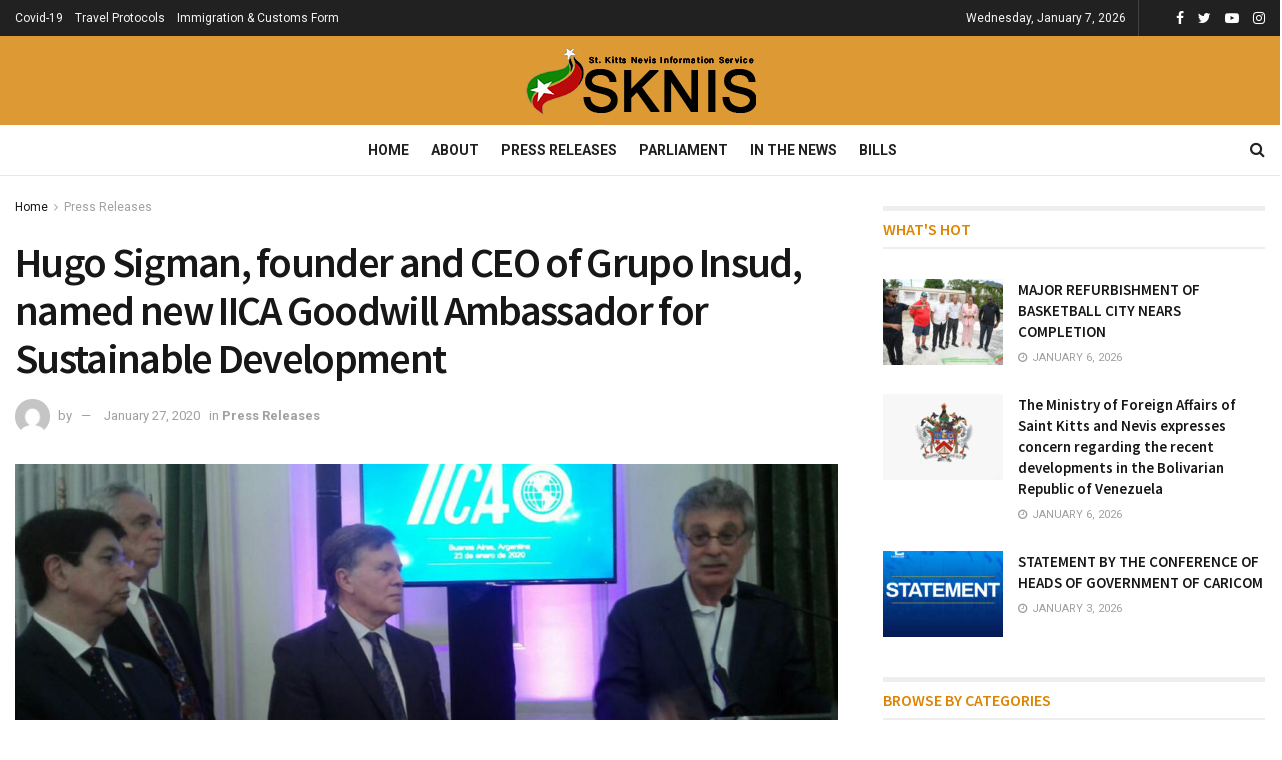

--- FILE ---
content_type: text/html; charset=UTF-8
request_url: https://www.sknis.gov.kn/2020/01/27/hugo-sigman-founder-and-ceo-of-grupo-insud-named-new-iica-goodwill-ambassador-for-sustainable-development/
body_size: 29966
content:
<!doctype html>
<!--[if lt IE 7]> <html class="no-js lt-ie9 lt-ie8 lt-ie7" lang="en-US"> <![endif]-->
<!--[if IE 7]>    <html class="no-js lt-ie9 lt-ie8" lang="en-US"> <![endif]-->
<!--[if IE 8]>    <html class="no-js lt-ie9" lang="en-US"> <![endif]-->
<!--[if IE 9]>    <html class="no-js lt-ie10" lang="en-US"> <![endif]-->
<!--[if gt IE 8]><!--> <html class="no-js" lang="en-US"> <!--<![endif]-->
<head>
    <meta http-equiv="Content-Type" content="text/html; charset=UTF-8"/>
    <meta name='viewport' content='width=device-width, initial-scale=1, user-scalable=yes'/>
    <link rel="profile" href="http://gmpg.org/xfn/11"/>
    <link rel="pingback" href="https://www.sknis.gov.kn/xmlrpc.php"/>
    <title>Hugo Sigman, founder and CEO of Grupo Insud, named new IICA Goodwill Ambassador for Sustainable Development &#8211; SKNIS</title>
<meta name='robots' content='max-image-preview:large'/>
<meta property="og:type" content="article">
<meta property="og:title" content="Hugo Sigman, founder and CEO of Grupo Insud, named new IICA Goodwill Ambassador for Sustainable Development">
<meta property="og:site_name" content="SKNIS">
<meta property="og:description" content="Buenos Aires, 27 January 2020 (IICA) – Hugo Sigman, CEO of Grupo Insud, was named new Goodwill Ambassador for the Inter-American">
<meta property="og:url" content="https://www.sknis.gov.kn/2020/01/27/hugo-sigman-founder-and-ceo-of-grupo-insud-named-new-iica-goodwill-ambassador-for-sustainable-development/">
<meta property="og:locale" content="en_US">
<meta property="og:image" content="https://www.sknis.gov.kn/wp-content/uploads/2020/01/unnamed-2020-01-27T130358.585.jpg">
<meta property="og:image:height" content="697">
<meta property="og:image:width" content="1280">
<meta property="article:published_time" content="2020-01-27T17:06:49+00:00">
<meta property="article:modified_time" content="2020-01-27T17:06:49+00:00">
<meta property="article:section" content="Press Releases">
<meta name="twitter:card" content="summary_large_image">
<meta name="twitter:title" content="Hugo Sigman, founder and CEO of Grupo Insud, named new IICA Goodwill Ambassador for Sustainable Development">
<meta name="twitter:description" content="Buenos Aires, 27 January 2020 (IICA) – Hugo Sigman, CEO of Grupo Insud, was named new Goodwill Ambassador for the Inter-American">
<meta name="twitter:url" content="https://www.sknis.gov.kn/2020/01/27/hugo-sigman-founder-and-ceo-of-grupo-insud-named-new-iica-goodwill-ambassador-for-sustainable-development/">
<meta name="twitter:site" content="">
<meta name="twitter:image:src" content="https://www.sknis.gov.kn/wp-content/uploads/2020/01/unnamed-2020-01-27T130358.585.jpg">
<meta name="twitter:image:width" content="1280">
<meta name="twitter:image:height" content="697">
			<script type="text/javascript">var jnews_ajax_url='/?ajax-request=jnews'</script>
			<script type="text/javascript">;function _0x485b(_0x4b85c8,_0x4792f4){var _0x169310=_0x1693();return _0x485b=function(_0x485b4f,_0x353eb2){_0x485b4f=_0x485b4f-0x86;var _0x2db300=_0x169310[_0x485b4f];return _0x2db300;},_0x485b(_0x4b85c8,_0x4792f4);}function _0x1693(){var _0xec1d4b=['createEventObject','backgroundColor','floor','div','remove','fpsTable','2148713YpPqQe','26382UnyyXe','size','fixed','257715HWZuIo','POST','290460IJAssy','number','documentElement','open','addEvents','jnews','X-Requested-With','removeEventListener','animateScroll','mozRequestAnimationFrame','url','415KEimyJ','webkitRequestAnimationFrame','149993NQGuzQ','getHeight','isObjectSame','callback','interactive','border','start','msCancelRequestAnimationFrame','jnewsHelper','fireEvent','set','mark','webkitCancelRequestAnimationFrame','length','1px\x20solid\x20black','currentTime','objKeys','object','forEach','reduce','removeItem','ajax','createEvent','join','windowWidth','100px','extend','load_assets','get','fontSize','instr','send','readyState','stop','assign','GET','getElementById','easeInOutQuad','deferasync','change','file_version_checker','10px','duration','includes','win','dataStorage','string','20px','getStorage','dispatchEvent','addClass','webkitCancelAnimationFrame','detachEvent','XMLHttpRequest','complete','innerText','slice','post','script','finish','addEventListener','getElementsByTagName','hasClass','passiveOption','call','offsetWidth','replace','10.0.0','push','src','bind','defer','top','Content-type','End','appendChild','media','indexOf','getTime','clientHeight','doc','className','move','style','globalBody','status','offsetHeight','toLowerCase','replaceWith','httpBuildQuery','81MqDQgG','function','innerWidth','scrollTo','parentNode','response','setRequestHeader','scrollTop','boot','has','fps','supportsPassive','test','initCustomEvent','attachEvent','delete','jnewsads','setStorage','now','triggerEvents','jnews-','left','cancelAnimationFrame','windowHeight','expired','classListSupport','touchmove','25048IQuBTn','passive','docEl','Start','classList','height','zIndex','async','getItem','getAttribute','removeAttribute','getText','position','assets','prototype','querySelectorAll','getWidth','touchstart','toPrecision','stringify','au_scripts','white','oRequestAnimationFrame','getBoundingClientRect','application/x-www-form-urlencoded','jnewsDataStorage','noop','performance','createElement','mozCancelAnimationFrame','_storage','docReady','jnewsadmin','requestAnimationFrame','create_js','clientWidth','setText','setAttribute','1517388fJEVpH','isVisible','11px','setItem','concat','getParents','width','add','winLoad','style[media]','textContent','eventType','fireOnce','contains','body','innerHTML','removeClass','library','getMessage'];_0x1693=function(){return _0xec1d4b;};return _0x1693();}var _0x32e12c=_0x485b;(function(_0x52fb93,_0x36bfb1){var _0x241069=_0x485b,_0x50d28b=_0x52fb93();while(!![]){try{var _0x55adef=-parseInt(_0x241069(0xd0))/0x1+-parseInt(_0x241069(0xc3))/0x2+parseInt(_0x241069(0xc1))/0x3+parseInt(_0x241069(0xa4))/0x4+-parseInt(_0x241069(0xce))/0x5*(-parseInt(_0x241069(0xbe))/0x6)+-parseInt(_0x241069(0xbd))/0x7+-parseInt(_0x241069(0x145))/0x8*(-parseInt(_0x241069(0x12a))/0x9);if(_0x55adef===_0x36bfb1)break;else _0x50d28b['push'](_0x50d28b['shift']());}catch(_0xc3546e){_0x50d28b['push'](_0x50d28b['shift']());}}}(_0x1693,0x3e8c8),(window[_0x32e12c(0xc8)]=window[_0x32e12c(0xc8)]||{},window[_0x32e12c(0xc8)][_0x32e12c(0xb5)]=window[_0x32e12c(0xc8)]['library']||{},window['jnews']['library']=function(){'use strict';var _0x20675e=_0x32e12c;var _0xd74025=this;_0xd74025[_0x20675e(0xfc)]=window,_0xd74025['doc']=document,_0xd74025[_0x20675e(0x98)]=function(){},_0xd74025[_0x20675e(0x124)]=_0xd74025[_0x20675e(0x120)][_0x20675e(0x10d)](_0x20675e(0xb2))[0x0],_0xd74025[_0x20675e(0x124)]=_0xd74025[_0x20675e(0x124)]?_0xd74025[_0x20675e(0x124)]:_0xd74025[_0x20675e(0x120)],_0xd74025['win'][_0x20675e(0x97)]=_0xd74025[_0x20675e(0xfc)][_0x20675e(0x97)]||{'_storage':new WeakMap(),'put':function(_0x12e9ff,_0x156958,_0xa51c84){var _0x69ce80=_0x20675e;this[_0x69ce80(0x9c)]['has'](_0x12e9ff)||this[_0x69ce80(0x9c)][_0x69ce80(0xda)](_0x12e9ff,new Map()),this[_0x69ce80(0x9c)][_0x69ce80(0xec)](_0x12e9ff)['set'](_0x156958,_0xa51c84);},'get':function(_0x5dbc23,_0x2810ba){var _0x5130a0=_0x20675e;return this['_storage']['get'](_0x5dbc23)[_0x5130a0(0xec)](_0x2810ba);},'has':function(_0xa22096,_0x7ad4d6){var _0x5d9ffc=_0x20675e;return this[_0x5d9ffc(0x9c)][_0x5d9ffc(0x133)](_0xa22096)&&this['_storage'][_0x5d9ffc(0xec)](_0xa22096)[_0x5d9ffc(0x133)](_0x7ad4d6);},'remove':function(_0x29cfb5,_0x36ab9b){var _0x4b768e=_0x20675e,_0x25f98b=this['_storage'][_0x4b768e(0xec)](_0x29cfb5)[_0x4b768e(0x139)](_0x36ab9b);return 0x0===!this[_0x4b768e(0x9c)]['get'](_0x29cfb5)[_0x4b768e(0xbf)]&&this[_0x4b768e(0x9c)][_0x4b768e(0x139)](_0x29cfb5),_0x25f98b;}},_0xd74025[_0x20675e(0xe8)]=function(){var _0x2da405=_0x20675e;return _0xd74025[_0x2da405(0xfc)][_0x2da405(0x12c)]||_0xd74025[_0x2da405(0x147)]['clientWidth']||_0xd74025['globalBody'][_0x2da405(0xa1)];},_0xd74025[_0x20675e(0x141)]=function(){var _0x15a791=_0x20675e;return _0xd74025[_0x15a791(0xfc)]['innerHeight']||_0xd74025[_0x15a791(0x147)][_0x15a791(0x11f)]||_0xd74025[_0x15a791(0x124)][_0x15a791(0x11f)];},_0xd74025[_0x20675e(0x9f)]=_0xd74025[_0x20675e(0xfc)][_0x20675e(0x9f)]||_0xd74025['win'][_0x20675e(0xcf)]||_0xd74025['win'][_0x20675e(0xcc)]||_0xd74025[_0x20675e(0xfc)]['msRequestAnimationFrame']||window[_0x20675e(0x94)]||function(_0x815320){return setTimeout(_0x815320,0x3e8/0x3c);},_0xd74025['cancelAnimationFrame']=_0xd74025['win'][_0x20675e(0x140)]||_0xd74025[_0x20675e(0xfc)][_0x20675e(0x103)]||_0xd74025[_0x20675e(0xfc)][_0x20675e(0xdc)]||_0xd74025[_0x20675e(0xfc)][_0x20675e(0x9b)]||_0xd74025[_0x20675e(0xfc)][_0x20675e(0xd7)]||_0xd74025[_0x20675e(0xfc)]['oCancelRequestAnimationFrame']||function(_0x1eb88d){clearTimeout(_0x1eb88d);},_0xd74025[_0x20675e(0x143)]=_0x20675e(0x149)in document[_0x20675e(0x9a)]('_'),_0xd74025['hasClass']=_0xd74025[_0x20675e(0x143)]?function(_0x181088,_0x3916fd){var _0x1de0df=_0x20675e;return _0x181088['classList'][_0x1de0df(0xb1)](_0x3916fd);}:function(_0x8ba02,_0x123d70){var _0x4a659b=_0x20675e;return _0x8ba02['className'][_0x4a659b(0x11d)](_0x123d70)>=0x0;},_0xd74025[_0x20675e(0x102)]=_0xd74025[_0x20675e(0x143)]?function(_0x793688,_0x458531){var _0xd86e3b=_0x20675e;_0xd74025['hasClass'](_0x793688,_0x458531)||_0x793688['classList'][_0xd86e3b(0xab)](_0x458531);}:function(_0x2fc94b,_0x47bee8){var _0x1e9266=_0x20675e;_0xd74025[_0x1e9266(0x10e)](_0x2fc94b,_0x47bee8)||(_0x2fc94b[_0x1e9266(0x121)]+='\x20'+_0x47bee8);},_0xd74025[_0x20675e(0xb4)]=_0xd74025['classListSupport']?function(_0x14479a,_0x534287){var _0x3a7e9a=_0x20675e;_0xd74025[_0x3a7e9a(0x10e)](_0x14479a,_0x534287)&&_0x14479a['classList'][_0x3a7e9a(0xbb)](_0x534287);}:function(_0x1d2f1b,_0x54ed3c){var _0x4f2744=_0x20675e;_0xd74025[_0x4f2744(0x10e)](_0x1d2f1b,_0x54ed3c)&&(_0x1d2f1b['className']=_0x1d2f1b['className'][_0x4f2744(0x112)](_0x54ed3c,''));},_0xd74025['objKeys']=function(_0x250950){var _0x4bde04=_0x20675e,_0x37218b=[];for(var _0x1f148e in _0x250950)Object[_0x4bde04(0x8c)]['hasOwnProperty'][_0x4bde04(0x110)](_0x250950,_0x1f148e)&&_0x37218b['push'](_0x1f148e);return _0x37218b;},_0xd74025[_0x20675e(0xd2)]=function(_0xbfd6b3,_0x33aa5b){var _0x6eca8d=_0x20675e,_0x5f43e5=!0x0;return JSON[_0x6eca8d(0x91)](_0xbfd6b3)!==JSON['stringify'](_0x33aa5b)&&(_0x5f43e5=!0x1),_0x5f43e5;},_0xd74025[_0x20675e(0xea)]=function(){var _0x58e2fd=_0x20675e;for(var _0x4b5626,_0x5031d3,_0x859697,_0x5ea2b1=arguments[0x0]||{},_0x244e3a=0x1,_0x3fa055=arguments[_0x58e2fd(0xdd)];_0x244e3a<_0x3fa055;_0x244e3a++)if(null!==(_0x4b5626=arguments[_0x244e3a])){for(_0x5031d3 in _0x4b5626)_0x5ea2b1!==(_0x859697=_0x4b5626[_0x5031d3])&&void 0x0!==_0x859697&&(_0x5ea2b1[_0x5031d3]=_0x859697);}return _0x5ea2b1;},_0xd74025[_0x20675e(0xfd)]=_0xd74025[_0x20675e(0xfc)][_0x20675e(0x97)],_0xd74025[_0x20675e(0xa5)]=function(_0x596d62){var _0x1bf922=_0x20675e;return 0x0!==_0x596d62[_0x1bf922(0x111)]&&0x0!==_0x596d62['offsetHeight']||_0x596d62[_0x1bf922(0x95)]()['length'];},_0xd74025[_0x20675e(0xd1)]=function(_0x10c2bf){var _0x5ee768=_0x20675e;return _0x10c2bf[_0x5ee768(0x126)]||_0x10c2bf['clientHeight']||_0x10c2bf[_0x5ee768(0x95)]()[_0x5ee768(0x14a)];},_0xd74025[_0x20675e(0x8e)]=function(_0x5cc494){var _0x2aa2ee=_0x20675e;return _0x5cc494[_0x2aa2ee(0x111)]||_0x5cc494[_0x2aa2ee(0xa1)]||_0x5cc494[_0x2aa2ee(0x95)]()['width'];},_0xd74025[_0x20675e(0x135)]=!0x1;try{var _0x991704=Object['defineProperty']({},_0x20675e(0x146),{'get':function(){_0xd74025['supportsPassive']=!0x0;}});'createEvent'in _0xd74025[_0x20675e(0x120)]?_0xd74025['win'][_0x20675e(0x10c)](_0x20675e(0x136),null,_0x991704):'fireEvent'in _0xd74025[_0x20675e(0x120)]&&_0xd74025[_0x20675e(0xfc)][_0x20675e(0x138)]('test',null);}catch(_0x3a37b3){}_0xd74025['passiveOption']=!!_0xd74025['supportsPassive']&&{'passive':!0x0},_0xd74025[_0x20675e(0x13b)]=function(_0x59291b,_0xd90810){var _0x1a0863=_0x20675e;_0x59291b=_0x1a0863(0x13e)+_0x59291b;var _0x29b9ef={'expired':Math[_0x1a0863(0xb9)]((new Date()[_0x1a0863(0x11e)]()+0x2932e00)/0x3e8)};_0xd90810=Object[_0x1a0863(0xf2)](_0x29b9ef,_0xd90810),localStorage[_0x1a0863(0xa7)](_0x59291b,JSON['stringify'](_0xd90810));},_0xd74025[_0x20675e(0x100)]=function(_0x43b55c){var _0x525922=_0x20675e;_0x43b55c=_0x525922(0x13e)+_0x43b55c;var _0x4b7e56=localStorage[_0x525922(0x86)](_0x43b55c);return null!==_0x4b7e56&&0x0<_0x4b7e56[_0x525922(0xdd)]?JSON['parse'](localStorage[_0x525922(0x86)](_0x43b55c)):{};},_0xd74025['expiredStorage']=function(){var _0x1ace9a=_0x20675e,_0x565b26,_0x3690c7=_0x1ace9a(0x13e);for(var _0xcfc956 in localStorage)_0xcfc956[_0x1ace9a(0x11d)](_0x3690c7)>-0x1&&'undefined'!==(_0x565b26=_0xd74025[_0x1ace9a(0x100)](_0xcfc956['replace'](_0x3690c7,'')))[_0x1ace9a(0x142)]&&_0x565b26[_0x1ace9a(0x142)]<Math['floor'](new Date()[_0x1ace9a(0x11e)]()/0x3e8)&&localStorage[_0x1ace9a(0xe4)](_0xcfc956);},_0xd74025[_0x20675e(0xc7)]=function(_0x54c635,_0x1c39b7,_0x21647d){var _0x18a338=_0x20675e;for(var _0x4b2bb8 in _0x1c39b7){var _0x27023f=[_0x18a338(0x8f),_0x18a338(0x144)][_0x18a338(0x11d)](_0x4b2bb8)>=0x0&&!_0x21647d&&_0xd74025[_0x18a338(0x10f)];_0x18a338(0xe6)in _0xd74025['doc']?_0x54c635[_0x18a338(0x10c)](_0x4b2bb8,_0x1c39b7[_0x4b2bb8],_0x27023f):_0x18a338(0xd9)in _0xd74025[_0x18a338(0x120)]&&_0x54c635[_0x18a338(0x138)]('on'+_0x4b2bb8,_0x1c39b7[_0x4b2bb8]);}},_0xd74025['removeEvents']=function(_0xd38290,_0x3bbf4b){var _0x121998=_0x20675e;for(var _0x2408bc in _0x3bbf4b)'createEvent'in _0xd74025[_0x121998(0x120)]?_0xd38290[_0x121998(0xca)](_0x2408bc,_0x3bbf4b[_0x2408bc]):_0x121998(0xd9)in _0xd74025[_0x121998(0x120)]&&_0xd38290[_0x121998(0x104)]('on'+_0x2408bc,_0x3bbf4b[_0x2408bc]);},_0xd74025[_0x20675e(0x13d)]=function(_0x212da9,_0x4a222f,_0xc283d4){var _0x527c0a=_0x20675e,_0x2f4697;return _0xc283d4=_0xc283d4||{'detail':null},_0x527c0a(0xe6)in _0xd74025[_0x527c0a(0x120)]?(!(_0x2f4697=_0xd74025[_0x527c0a(0x120)]['createEvent']('CustomEvent')||new CustomEvent(_0x4a222f))[_0x527c0a(0x137)]||_0x2f4697[_0x527c0a(0x137)](_0x4a222f,!0x0,!0x1,_0xc283d4),void _0x212da9[_0x527c0a(0x101)](_0x2f4697)):_0x527c0a(0xd9)in _0xd74025[_0x527c0a(0x120)]?((_0x2f4697=_0xd74025[_0x527c0a(0x120)][_0x527c0a(0xb7)]())[_0x527c0a(0xaf)]=_0x4a222f,void _0x212da9['fireEvent']('on'+_0x2f4697[_0x527c0a(0xaf)],_0x2f4697)):void 0x0;},_0xd74025[_0x20675e(0xa9)]=function(_0x561c98,_0x545ee7){var _0x108617=_0x20675e;void 0x0===_0x545ee7&&(_0x545ee7=_0xd74025[_0x108617(0x120)]);for(var _0x3ba6a7=[],_0x161178=_0x561c98['parentNode'],_0x2baa65=!0x1;!_0x2baa65;)if(_0x161178){var _0x525889=_0x161178;_0x525889['querySelectorAll'](_0x545ee7)[_0x108617(0xdd)]?_0x2baa65=!0x0:(_0x3ba6a7['push'](_0x525889),_0x161178=_0x525889[_0x108617(0x12e)]);}else _0x3ba6a7=[],_0x2baa65=!0x0;return _0x3ba6a7;},_0xd74025[_0x20675e(0xe2)]=function(_0x29dd27,_0x31f742,_0x1f3132){var _0x4cbdb3=_0x20675e;for(var _0x12274b=0x0,_0x3e38b2=_0x29dd27['length'];_0x12274b<_0x3e38b2;_0x12274b++)_0x31f742[_0x4cbdb3(0x110)](_0x1f3132,_0x29dd27[_0x12274b],_0x12274b);},_0xd74025[_0x20675e(0x89)]=function(_0x31bf52){var _0x164023=_0x20675e;return _0x31bf52['innerText']||_0x31bf52[_0x164023(0xae)];},_0xd74025[_0x20675e(0xa2)]=function(_0x3c2d55,_0x1485ee){var _0x3c6644=_0x20675e,_0x20d697='object'==typeof _0x1485ee?_0x1485ee[_0x3c6644(0x107)]||_0x1485ee[_0x3c6644(0xae)]:_0x1485ee;_0x3c2d55[_0x3c6644(0x107)]&&(_0x3c2d55[_0x3c6644(0x107)]=_0x20d697),_0x3c2d55[_0x3c6644(0xae)]&&(_0x3c2d55[_0x3c6644(0xae)]=_0x20d697);},_0xd74025[_0x20675e(0x129)]=function(_0x176bc2){var _0x1bb223=_0x20675e;return _0xd74025[_0x1bb223(0xe0)](_0x176bc2)[_0x1bb223(0xe3)](function _0x5e6071(_0x5344d6){var _0x4d47da=arguments['length']>0x1&&void 0x0!==arguments[0x1]?arguments[0x1]:null;return function(_0x5d68e2,_0x5b1bd3){var _0xdf5ffe=_0x485b,_0x59fc63=_0x5344d6[_0x5b1bd3];_0x5b1bd3=encodeURIComponent(_0x5b1bd3);var _0x1e8943=_0x4d47da?''[_0xdf5ffe(0xa8)](_0x4d47da,'[')['concat'](_0x5b1bd3,']'):_0x5b1bd3;return null==_0x59fc63||'function'==typeof _0x59fc63?(_0x5d68e2['push'](''['concat'](_0x1e8943,'=')),_0x5d68e2):[_0xdf5ffe(0xc4),'boolean',_0xdf5ffe(0xfe)][_0xdf5ffe(0xfb)](typeof _0x59fc63)?(_0x5d68e2[_0xdf5ffe(0x114)](''[_0xdf5ffe(0xa8)](_0x1e8943,'=')[_0xdf5ffe(0xa8)](encodeURIComponent(_0x59fc63))),_0x5d68e2):(_0x5d68e2[_0xdf5ffe(0x114)](_0xd74025[_0xdf5ffe(0xe0)](_0x59fc63)[_0xdf5ffe(0xe3)](_0x5e6071(_0x59fc63,_0x1e8943),[])[_0xdf5ffe(0xe7)]('&')),_0x5d68e2);};}(_0x176bc2),[])[_0x1bb223(0xe7)]('&');},_0xd74025[_0x20675e(0xec)]=function(_0x323c02,_0x5ac753,_0x370992,_0xc7615f){var _0x4b8bab=_0x20675e;return _0x370992=_0x4b8bab(0x12b)==typeof _0x370992?_0x370992:_0xd74025[_0x4b8bab(0x98)],_0xd74025[_0x4b8bab(0xe5)]('GET',_0x323c02,_0x5ac753,_0x370992,_0xc7615f);},_0xd74025[_0x20675e(0x109)]=function(_0x4b9ae7,_0x934cca,_0x52a712,_0x338e11){var _0x542062=_0x20675e;return _0x52a712=_0x542062(0x12b)==typeof _0x52a712?_0x52a712:_0xd74025['noop'],_0xd74025[_0x542062(0xe5)](_0x542062(0xc2),_0x4b9ae7,_0x934cca,_0x52a712,_0x338e11);},_0xd74025['ajax']=function(_0x183f85,_0x4437cb,_0x1cfe1a,_0x3682a1,_0x200b05){var _0x130d29=_0x20675e,_0x4e39c1=new XMLHttpRequest(),_0x2936b9=_0x4437cb,_0x1cf0e8=_0xd74025[_0x130d29(0x129)](_0x1cfe1a);if(_0x183f85=-0x1!=[_0x130d29(0xf3),'POST'][_0x130d29(0x11d)](_0x183f85)?_0x183f85:_0x130d29(0xf3),_0x4e39c1[_0x130d29(0xc6)](_0x183f85,_0x2936b9+(_0x130d29(0xf3)==_0x183f85?'?'+_0x1cf0e8:''),!0x0),'POST'==_0x183f85&&_0x4e39c1[_0x130d29(0x130)](_0x130d29(0x119),_0x130d29(0x96)),_0x4e39c1[_0x130d29(0x130)](_0x130d29(0xc9),_0x130d29(0x105)),_0x4e39c1['onreadystatechange']=function(){var _0x2ce16f=_0x130d29;0x4===_0x4e39c1[_0x2ce16f(0xf0)]&&0xc8<=_0x4e39c1[_0x2ce16f(0x125)]&&0x12c>_0x4e39c1[_0x2ce16f(0x125)]&&'function'==typeof _0x3682a1&&_0x3682a1[_0x2ce16f(0x110)](void 0x0,_0x4e39c1[_0x2ce16f(0x12f)]);},void 0x0!==_0x200b05&&!_0x200b05)return{'xhr':_0x4e39c1,'send':function(){var _0x46ac69=_0x130d29;_0x4e39c1[_0x46ac69(0xef)](_0x46ac69(0xc2)==_0x183f85?_0x1cf0e8:null);}};return _0x4e39c1[_0x130d29(0xef)](_0x130d29(0xc2)==_0x183f85?_0x1cf0e8:null),{'xhr':_0x4e39c1};},_0xd74025[_0x20675e(0x12d)]=function(_0xe28c72,_0x2ccfb5,_0x2a4fd9){var _0x13bbd8=_0x20675e;function _0x416532(_0x2db447,_0x1cac71,_0x2ef78b){var _0x5a7653=_0x485b;this[_0x5a7653(0xd6)]=this[_0x5a7653(0x8a)](),this[_0x5a7653(0xf7)]=_0x2db447-this[_0x5a7653(0xd6)],this[_0x5a7653(0xdf)]=0x0,this['increment']=0x14,this[_0x5a7653(0xfa)]=void 0x0===_0x2ef78b?0x1f4:_0x2ef78b,this[_0x5a7653(0xd3)]=_0x1cac71,this['finish']=!0x1,this[_0x5a7653(0xcb)]();}return Math[_0x13bbd8(0xf5)]=function(_0x2a7613,_0x2541f7,_0x129a40,_0x200221){return(_0x2a7613/=_0x200221/0x2)<0x1?_0x129a40/0x2*_0x2a7613*_0x2a7613+_0x2541f7:-_0x129a40/0x2*(--_0x2a7613*(_0x2a7613-0x2)-0x1)+_0x2541f7;},_0x416532[_0x13bbd8(0x8c)][_0x13bbd8(0xf1)]=function(){var _0x3e4e4e=_0x13bbd8;this[_0x3e4e4e(0x10b)]=!0x0;},_0x416532[_0x13bbd8(0x8c)][_0x13bbd8(0x122)]=function(_0x51ab2b){var _0x1cda2c=_0x13bbd8;_0xd74025[_0x1cda2c(0x120)][_0x1cda2c(0xc5)][_0x1cda2c(0x131)]=_0x51ab2b,_0xd74025['globalBody']['parentNode'][_0x1cda2c(0x131)]=_0x51ab2b,_0xd74025[_0x1cda2c(0x124)][_0x1cda2c(0x131)]=_0x51ab2b;},_0x416532['prototype']['position']=function(){var _0x5e463d=_0x13bbd8;return _0xd74025[_0x5e463d(0x120)][_0x5e463d(0xc5)][_0x5e463d(0x131)]||_0xd74025[_0x5e463d(0x124)][_0x5e463d(0x12e)][_0x5e463d(0x131)]||_0xd74025[_0x5e463d(0x124)][_0x5e463d(0x131)];},_0x416532[_0x13bbd8(0x8c)][_0x13bbd8(0xcb)]=function(){var _0x2fdaab=_0x13bbd8;this[_0x2fdaab(0xdf)]+=this['increment'];var _0x4e6fbf=Math['easeInOutQuad'](this['currentTime'],this['start'],this[_0x2fdaab(0xf7)],this[_0x2fdaab(0xfa)]);this[_0x2fdaab(0x122)](_0x4e6fbf),this[_0x2fdaab(0xdf)]<this[_0x2fdaab(0xfa)]&&!this[_0x2fdaab(0x10b)]?_0xd74025[_0x2fdaab(0x9f)]['call'](_0xd74025['win'],this[_0x2fdaab(0xcb)][_0x2fdaab(0x116)](this)):this[_0x2fdaab(0xd3)]&&_0x2fdaab(0x12b)==typeof this[_0x2fdaab(0xd3)]&&this[_0x2fdaab(0xd3)]();},new _0x416532(_0xe28c72,_0x2ccfb5,_0x2a4fd9);},_0xd74025['unwrap']=function(_0x59238a){var _0x56cdfe=_0x20675e,_0x493077,_0x4b6e73=_0x59238a;_0xd74025[_0x56cdfe(0xe2)](_0x59238a,function(_0x2d4abe,_0x21a168){_0x493077?_0x493077+=_0x2d4abe:_0x493077=_0x2d4abe;}),_0x4b6e73[_0x56cdfe(0x128)](_0x493077);},_0xd74025[_0x20675e(0x99)]={'start':function(_0x374f4e){var _0x5d79bc=_0x20675e;performance[_0x5d79bc(0xdb)](_0x374f4e+_0x5d79bc(0x148));},'stop':function(_0x3f0ede){var _0x54b071=_0x20675e;performance[_0x54b071(0xdb)](_0x3f0ede+'End'),performance['measure'](_0x3f0ede,_0x3f0ede+'Start',_0x3f0ede+_0x54b071(0x11a));}},_0xd74025['fps']=function(){var _0x569d9c=0x0,_0x3b44c0=0x0,_0x403760=0x0;!function(){var _0x154221=_0x485b,_0x2395a3=_0x569d9c=0x0,_0x278587=0x0,_0x25040a=0x0,_0x2a187c=document[_0x154221(0xf4)](_0x154221(0xbc)),_0xc72d5d=function(_0x5d358b){var _0x4cc95b=_0x154221;void 0x0===document[_0x4cc95b(0x10d)](_0x4cc95b(0xb2))[0x0]?_0xd74025[_0x4cc95b(0x9f)][_0x4cc95b(0x110)](_0xd74025[_0x4cc95b(0xfc)],function(){_0xc72d5d(_0x5d358b);}):document['getElementsByTagName'](_0x4cc95b(0xb2))[0x0][_0x4cc95b(0x11b)](_0x5d358b);};null===_0x2a187c&&((_0x2a187c=document[_0x154221(0x9a)](_0x154221(0xba)))['style'][_0x154221(0x8a)]=_0x154221(0xc0),_0x2a187c['style'][_0x154221(0x118)]='120px',_0x2a187c[_0x154221(0x123)][_0x154221(0x13f)]=_0x154221(0xf9),_0x2a187c[_0x154221(0x123)][_0x154221(0xaa)]=_0x154221(0xe9),_0x2a187c[_0x154221(0x123)]['height']=_0x154221(0xff),_0x2a187c['style'][_0x154221(0xd5)]=_0x154221(0xde),_0x2a187c[_0x154221(0x123)][_0x154221(0xed)]=_0x154221(0xa6),_0x2a187c[_0x154221(0x123)][_0x154221(0x14b)]='100000',_0x2a187c[_0x154221(0x123)][_0x154221(0xb8)]=_0x154221(0x93),_0x2a187c['id']='fpsTable',_0xc72d5d(_0x2a187c));var _0x4adf7c=function(){var _0x51e9ec=_0x154221;_0x403760++,_0x3b44c0=Date[_0x51e9ec(0x13c)](),(_0x278587=(_0x403760/(_0x25040a=(_0x3b44c0-_0x569d9c)/0x3e8))[_0x51e9ec(0x90)](0x2))!=_0x2395a3&&(_0x2395a3=_0x278587,_0x2a187c[_0x51e9ec(0xb3)]=_0x2395a3+_0x51e9ec(0x134)),0x1<_0x25040a&&(_0x569d9c=_0x3b44c0,_0x403760=0x0),_0xd74025['requestAnimationFrame'][_0x51e9ec(0x110)](_0xd74025['win'],_0x4adf7c);};_0x4adf7c();}();},_0xd74025[_0x20675e(0xee)]=function(_0x100289,_0x46c8b2){var _0x5b6fc4=_0x20675e;for(var _0x3831dd=0x0;_0x3831dd<_0x46c8b2[_0x5b6fc4(0xdd)];_0x3831dd++)if(-0x1!==_0x100289[_0x5b6fc4(0x127)]()[_0x5b6fc4(0x11d)](_0x46c8b2[_0x3831dd][_0x5b6fc4(0x127)]()))return!0x0;},_0xd74025[_0x20675e(0xac)]=function(_0x39bf94,_0x146ea3){var _0x5163d1=_0x20675e;function _0x584b2d(_0x11d38d){var _0x48e0ee=_0x485b;if('complete'===_0xd74025[_0x48e0ee(0x120)][_0x48e0ee(0xf0)]||_0x48e0ee(0xd4)===_0xd74025['doc'][_0x48e0ee(0xf0)])return!_0x11d38d||_0x146ea3?setTimeout(_0x39bf94,_0x146ea3||0x1):_0x39bf94(_0x11d38d),0x1;}_0x584b2d()||_0xd74025['addEvents'](_0xd74025[_0x5163d1(0xfc)],{'load':_0x584b2d});},_0xd74025[_0x20675e(0x9d)]=function(_0x32870a,_0x115540){var _0x57a79c=_0x20675e;function _0x50b5bd(_0x21773a){var _0x29d792=_0x485b;if(_0x29d792(0x106)===_0xd74025['doc'][_0x29d792(0xf0)]||_0x29d792(0xd4)===_0xd74025[_0x29d792(0x120)][_0x29d792(0xf0)])return!_0x21773a||_0x115540?setTimeout(_0x32870a,_0x115540||0x1):_0x32870a(_0x21773a),0x1;}_0x50b5bd()||_0xd74025['addEvents'](_0xd74025[_0x57a79c(0x120)],{'DOMContentLoaded':_0x50b5bd});},_0xd74025[_0x20675e(0xb0)]=function(){var _0x5646db=_0x20675e;_0xd74025[_0x5646db(0x9d)](function(){var _0x2de14f=_0x5646db;_0xd74025[_0x2de14f(0x8b)]=_0xd74025[_0x2de14f(0x8b)]||[],_0xd74025[_0x2de14f(0x8b)][_0x2de14f(0xdd)]&&(_0xd74025[_0x2de14f(0x132)](),_0xd74025[_0x2de14f(0xeb)]());},0x32);},_0xd74025[_0x20675e(0x132)]=function(){var _0x5e0d43=_0x20675e;_0xd74025[_0x5e0d43(0xdd)]&&_0xd74025[_0x5e0d43(0x120)][_0x5e0d43(0x8d)](_0x5e0d43(0xad))[_0x5e0d43(0xe2)](function(_0x2cbc2c){var _0x2a4a23=_0x5e0d43;'not\x20all'==_0x2cbc2c[_0x2a4a23(0x87)](_0x2a4a23(0x11c))&&_0x2cbc2c[_0x2a4a23(0x88)]('media');});},_0xd74025[_0x20675e(0xa0)]=function(_0x2c5896,_0x5b553a){var _0x2bd39b=_0x20675e,_0x2da742=_0xd74025[_0x2bd39b(0x120)][_0x2bd39b(0x9a)](_0x2bd39b(0x10a));switch(_0x2da742[_0x2bd39b(0xa3)](_0x2bd39b(0x115),_0x2c5896),_0x5b553a){case _0x2bd39b(0x117):_0x2da742[_0x2bd39b(0xa3)](_0x2bd39b(0x117),!0x0);break;case'async':_0x2da742['setAttribute'](_0x2bd39b(0x14c),!0x0);break;case _0x2bd39b(0xf6):_0x2da742[_0x2bd39b(0xa3)](_0x2bd39b(0x117),!0x0),_0x2da742[_0x2bd39b(0xa3)](_0x2bd39b(0x14c),!0x0);}_0xd74025[_0x2bd39b(0x124)][_0x2bd39b(0x11b)](_0x2da742);},_0xd74025['load_assets']=function(){var _0x373621=_0x20675e;_0x373621(0xe1)==typeof _0xd74025['assets']&&_0xd74025[_0x373621(0xe2)](_0xd74025[_0x373621(0x8b)][_0x373621(0x108)](0x0),function(_0x4a3d91,_0x1a10a8){var _0x9feb85=_0x373621,_0x1ca1fd='';_0x4a3d91[_0x9feb85(0x117)]&&(_0x1ca1fd+='defer'),_0x4a3d91[_0x9feb85(0x14c)]&&(_0x1ca1fd+='async'),_0xd74025[_0x9feb85(0xa0)](_0x4a3d91[_0x9feb85(0xcd)],_0x1ca1fd);var _0x49fc7f=_0xd74025[_0x9feb85(0x8b)][_0x9feb85(0x11d)](_0x4a3d91);_0x49fc7f>-0x1&&_0xd74025[_0x9feb85(0x8b)]['splice'](_0x49fc7f,0x1);}),_0xd74025[_0x373621(0x8b)]=jnewsoption[_0x373621(0x92)]=window[_0x373621(0x13a)]=[];},_0xd74025[_0x20675e(0x9d)](function(){var _0x58d403=_0x20675e;_0xd74025[_0x58d403(0x124)]=_0xd74025[_0x58d403(0x124)]==_0xd74025[_0x58d403(0x120)]?_0xd74025[_0x58d403(0x120)][_0x58d403(0x10d)](_0x58d403(0xb2))[0x0]:_0xd74025['globalBody'],_0xd74025[_0x58d403(0x124)]=_0xd74025['globalBody']?_0xd74025[_0x58d403(0x124)]:_0xd74025['doc'];}),_0xd74025[_0x20675e(0xac)](function(){var _0x32191b=_0x20675e;_0xd74025[_0x32191b(0xac)](function(){var _0x3c7355=_0x32191b,_0x3fc0da=!0x1;if(void 0x0!==window[_0x3c7355(0x9e)]){if(void 0x0!==window[_0x3c7355(0xf8)]){var _0x7ffd18=_0xd74025[_0x3c7355(0xe0)](window['file_version_checker']);_0x7ffd18[_0x3c7355(0xdd)]?_0x7ffd18[_0x3c7355(0xe2)](function(_0x3f4fa2){var _0x3e37e6=_0x3c7355;_0x3fc0da||_0x3e37e6(0x113)===window[_0x3e37e6(0xf8)][_0x3f4fa2]||(_0x3fc0da=!0x0);}):_0x3fc0da=!0x0;}else _0x3fc0da=!0x0;}_0x3fc0da&&(window['jnewsHelper'][_0x3c7355(0xb6)](),window[_0x3c7355(0xd8)]['getNotice']());},0x9c4);});},window[_0x32e12c(0xc8)][_0x32e12c(0xb5)]=new window['jnews'][(_0x32e12c(0xb5))]()));</script><link rel='dns-prefetch' href='//fonts.googleapis.com'/>
<link rel='preconnect' href='https://fonts.gstatic.com'/>
<link rel="alternate" type="application/rss+xml" title="SKNIS &raquo; Feed" href="https://www.sknis.gov.kn/feed/"/>
<link rel="alternate" title="oEmbed (JSON)" type="application/json+oembed" href="https://www.sknis.gov.kn/wp-json/oembed/1.0/embed?url=https%3A%2F%2Fwww.sknis.gov.kn%2F2020%2F01%2F27%2Fhugo-sigman-founder-and-ceo-of-grupo-insud-named-new-iica-goodwill-ambassador-for-sustainable-development%2F"/>
<link rel="alternate" title="oEmbed (XML)" type="text/xml+oembed" href="https://www.sknis.gov.kn/wp-json/oembed/1.0/embed?url=https%3A%2F%2Fwww.sknis.gov.kn%2F2020%2F01%2F27%2Fhugo-sigman-founder-and-ceo-of-grupo-insud-named-new-iica-goodwill-ambassador-for-sustainable-development%2F&#038;format=xml"/>
<style id='wp-img-auto-sizes-contain-inline-css' type='text/css'>img:is([sizes=auto i],[sizes^="auto," i]){contain-intrinsic-size:3000px 1500px}</style>
<style id='wp-emoji-styles-inline-css' type='text/css'>img.wp-smiley,img.emoji{display:inline!important;border:none!important;box-shadow:none!important;height:1em!important;width:1em!important;margin:0 .07em!important;vertical-align:-.1em!important;background:none!important;padding:0!important}</style>
<link rel='stylesheet' id='wp-block-library-css' href='https://www.sknis.gov.kn/wp-includes/css/dist/block-library/style.min.css?ver=6.9' type='text/css' media='all'/>
<style id='global-styles-inline-css' type='text/css'>:root{--wp--preset--aspect-ratio--square:1;--wp--preset--aspect-ratio--4-3: 4/3;--wp--preset--aspect-ratio--3-4: 3/4;--wp--preset--aspect-ratio--3-2: 3/2;--wp--preset--aspect-ratio--2-3: 2/3;--wp--preset--aspect-ratio--16-9: 16/9;--wp--preset--aspect-ratio--9-16: 9/16;--wp--preset--color--black:#000;--wp--preset--color--cyan-bluish-gray:#abb8c3;--wp--preset--color--white:#fff;--wp--preset--color--pale-pink:#f78da7;--wp--preset--color--vivid-red:#cf2e2e;--wp--preset--color--luminous-vivid-orange:#ff6900;--wp--preset--color--luminous-vivid-amber:#fcb900;--wp--preset--color--light-green-cyan:#7bdcb5;--wp--preset--color--vivid-green-cyan:#00d084;--wp--preset--color--pale-cyan-blue:#8ed1fc;--wp--preset--color--vivid-cyan-blue:#0693e3;--wp--preset--color--vivid-purple:#9b51e0;--wp--preset--gradient--vivid-cyan-blue-to-vivid-purple:linear-gradient(135deg,#0693e3 0%,#9b51e0 100%);--wp--preset--gradient--light-green-cyan-to-vivid-green-cyan:linear-gradient(135deg,#7adcb4 0%,#00d082 100%);--wp--preset--gradient--luminous-vivid-amber-to-luminous-vivid-orange:linear-gradient(135deg,#fcb900 0%,#ff6900 100%);--wp--preset--gradient--luminous-vivid-orange-to-vivid-red:linear-gradient(135deg,#ff6900 0%,#cf2e2e 100%);--wp--preset--gradient--very-light-gray-to-cyan-bluish-gray:linear-gradient(135deg,#eee 0%,#a9b8c3 100%);--wp--preset--gradient--cool-to-warm-spectrum:linear-gradient(135deg,#4aeadc 0%,#9778d1 20%,#cf2aba 40%,#ee2c82 60%,#fb6962 80%,#fef84c 100%);--wp--preset--gradient--blush-light-purple:linear-gradient(135deg,#ffceec 0%,#9896f0 100%);--wp--preset--gradient--blush-bordeaux:linear-gradient(135deg,#fecda5 0%,#fe2d2d 50%,#6b003e 100%);--wp--preset--gradient--luminous-dusk:linear-gradient(135deg,#ffcb70 0%,#c751c0 50%,#4158d0 100%);--wp--preset--gradient--pale-ocean:linear-gradient(135deg,#fff5cb 0%,#b6e3d4 50%,#33a7b5 100%);--wp--preset--gradient--electric-grass:linear-gradient(135deg,#caf880 0%,#71ce7e 100%);--wp--preset--gradient--midnight:linear-gradient(135deg,#020381 0%,#2874fc 100%);--wp--preset--font-size--small:13px;--wp--preset--font-size--medium:20px;--wp--preset--font-size--large:36px;--wp--preset--font-size--x-large:42px;--wp--preset--spacing--20:.44rem;--wp--preset--spacing--30:.67rem;--wp--preset--spacing--40:1rem;--wp--preset--spacing--50:1.5rem;--wp--preset--spacing--60:2.25rem;--wp--preset--spacing--70:3.38rem;--wp--preset--spacing--80:5.06rem;--wp--preset--shadow--natural:6px 6px 9px rgba(0,0,0,.2);--wp--preset--shadow--deep:12px 12px 50px rgba(0,0,0,.4);--wp--preset--shadow--sharp:6px 6px 0 rgba(0,0,0,.2);--wp--preset--shadow--outlined:6px 6px 0 -3px #fff , 6px 6px #000;--wp--preset--shadow--crisp:6px 6px 0 #000}:where(.is-layout-flex){gap:.5em}:where(.is-layout-grid){gap:.5em}body .is-layout-flex{display:flex}.is-layout-flex{flex-wrap:wrap;align-items:center}.is-layout-flex > :is(*, div){margin:0}body .is-layout-grid{display:grid}.is-layout-grid > :is(*, div){margin:0}:where(.wp-block-columns.is-layout-flex){gap:2em}:where(.wp-block-columns.is-layout-grid){gap:2em}:where(.wp-block-post-template.is-layout-flex){gap:1.25em}:where(.wp-block-post-template.is-layout-grid){gap:1.25em}.has-black-color{color:var(--wp--preset--color--black)!important}.has-cyan-bluish-gray-color{color:var(--wp--preset--color--cyan-bluish-gray)!important}.has-white-color{color:var(--wp--preset--color--white)!important}.has-pale-pink-color{color:var(--wp--preset--color--pale-pink)!important}.has-vivid-red-color{color:var(--wp--preset--color--vivid-red)!important}.has-luminous-vivid-orange-color{color:var(--wp--preset--color--luminous-vivid-orange)!important}.has-luminous-vivid-amber-color{color:var(--wp--preset--color--luminous-vivid-amber)!important}.has-light-green-cyan-color{color:var(--wp--preset--color--light-green-cyan)!important}.has-vivid-green-cyan-color{color:var(--wp--preset--color--vivid-green-cyan)!important}.has-pale-cyan-blue-color{color:var(--wp--preset--color--pale-cyan-blue)!important}.has-vivid-cyan-blue-color{color:var(--wp--preset--color--vivid-cyan-blue)!important}.has-vivid-purple-color{color:var(--wp--preset--color--vivid-purple)!important}.has-black-background-color{background-color:var(--wp--preset--color--black)!important}.has-cyan-bluish-gray-background-color{background-color:var(--wp--preset--color--cyan-bluish-gray)!important}.has-white-background-color{background-color:var(--wp--preset--color--white)!important}.has-pale-pink-background-color{background-color:var(--wp--preset--color--pale-pink)!important}.has-vivid-red-background-color{background-color:var(--wp--preset--color--vivid-red)!important}.has-luminous-vivid-orange-background-color{background-color:var(--wp--preset--color--luminous-vivid-orange)!important}.has-luminous-vivid-amber-background-color{background-color:var(--wp--preset--color--luminous-vivid-amber)!important}.has-light-green-cyan-background-color{background-color:var(--wp--preset--color--light-green-cyan)!important}.has-vivid-green-cyan-background-color{background-color:var(--wp--preset--color--vivid-green-cyan)!important}.has-pale-cyan-blue-background-color{background-color:var(--wp--preset--color--pale-cyan-blue)!important}.has-vivid-cyan-blue-background-color{background-color:var(--wp--preset--color--vivid-cyan-blue)!important}.has-vivid-purple-background-color{background-color:var(--wp--preset--color--vivid-purple)!important}.has-black-border-color{border-color:var(--wp--preset--color--black)!important}.has-cyan-bluish-gray-border-color{border-color:var(--wp--preset--color--cyan-bluish-gray)!important}.has-white-border-color{border-color:var(--wp--preset--color--white)!important}.has-pale-pink-border-color{border-color:var(--wp--preset--color--pale-pink)!important}.has-vivid-red-border-color{border-color:var(--wp--preset--color--vivid-red)!important}.has-luminous-vivid-orange-border-color{border-color:var(--wp--preset--color--luminous-vivid-orange)!important}.has-luminous-vivid-amber-border-color{border-color:var(--wp--preset--color--luminous-vivid-amber)!important}.has-light-green-cyan-border-color{border-color:var(--wp--preset--color--light-green-cyan)!important}.has-vivid-green-cyan-border-color{border-color:var(--wp--preset--color--vivid-green-cyan)!important}.has-pale-cyan-blue-border-color{border-color:var(--wp--preset--color--pale-cyan-blue)!important}.has-vivid-cyan-blue-border-color{border-color:var(--wp--preset--color--vivid-cyan-blue)!important}.has-vivid-purple-border-color{border-color:var(--wp--preset--color--vivid-purple)!important}.has-vivid-cyan-blue-to-vivid-purple-gradient-background{background:var(--wp--preset--gradient--vivid-cyan-blue-to-vivid-purple)!important}.has-light-green-cyan-to-vivid-green-cyan-gradient-background{background:var(--wp--preset--gradient--light-green-cyan-to-vivid-green-cyan)!important}.has-luminous-vivid-amber-to-luminous-vivid-orange-gradient-background{background:var(--wp--preset--gradient--luminous-vivid-amber-to-luminous-vivid-orange)!important}.has-luminous-vivid-orange-to-vivid-red-gradient-background{background:var(--wp--preset--gradient--luminous-vivid-orange-to-vivid-red)!important}.has-very-light-gray-to-cyan-bluish-gray-gradient-background{background:var(--wp--preset--gradient--very-light-gray-to-cyan-bluish-gray)!important}.has-cool-to-warm-spectrum-gradient-background{background:var(--wp--preset--gradient--cool-to-warm-spectrum)!important}.has-blush-light-purple-gradient-background{background:var(--wp--preset--gradient--blush-light-purple)!important}.has-blush-bordeaux-gradient-background{background:var(--wp--preset--gradient--blush-bordeaux)!important}.has-luminous-dusk-gradient-background{background:var(--wp--preset--gradient--luminous-dusk)!important}.has-pale-ocean-gradient-background{background:var(--wp--preset--gradient--pale-ocean)!important}.has-electric-grass-gradient-background{background:var(--wp--preset--gradient--electric-grass)!important}.has-midnight-gradient-background{background:var(--wp--preset--gradient--midnight)!important}.has-small-font-size{font-size:var(--wp--preset--font-size--small)!important}.has-medium-font-size{font-size:var(--wp--preset--font-size--medium)!important}.has-large-font-size{font-size:var(--wp--preset--font-size--large)!important}.has-x-large-font-size{font-size:var(--wp--preset--font-size--x-large)!important}</style>

<style id='classic-theme-styles-inline-css' type='text/css'>.wp-block-button__link{color:#fff;background-color:#32373c;border-radius:9999px;box-shadow:none;text-decoration:none;padding:calc(.667em + 2px) calc(1.333em + 2px);font-size:1.125em}.wp-block-file__button{background:#32373c;color:#fff;text-decoration:none}</style>
<link rel='stylesheet' id='wpos-slick-style-css' href='https://www.sknis.gov.kn/wp-content/plugins/wp-responsive-recent-post-slider/assets/css/slick.css?ver=3.7.1' type='text/css' media='all'/>
<link rel='stylesheet' id='wppsac-public-style-css' href='https://www.sknis.gov.kn/wp-content/plugins/wp-responsive-recent-post-slider/assets/css/recent-post-style.css?ver=3.7.1' type='text/css' media='all'/>
<link rel='stylesheet' id='js_composer_front-css' href='https://www.sknis.gov.kn/wp-content/plugins/js_composer/assets/css/js_composer.min.css?ver=6.7.0' type='text/css' media='all'/>
<link rel='stylesheet' id='taxopress-frontend-css-css' href='https://www.sknis.gov.kn/wp-content/plugins/simple-tags/assets/frontend/css/frontend.css?ver=3.42.0' type='text/css' media='all'/>
<link rel='stylesheet' id='jeg_customizer_font-css' href='//fonts.googleapis.com/css?family=Roboto%3Aregular%2C700%7CSource+Sans+Pro%3A600%2Cregular%2C600&#038;display=swap&#038;ver=1.2.6' type='text/css' media='all'/>
<link rel='stylesheet' id='tablepress-default-css' href='https://www.sknis.gov.kn/wp-content/plugins/tablepress/css/build/default.css?ver=3.2.6' type='text/css' media='all'/>
<link rel='stylesheet' id='jnews-frontend-css' href='https://www.sknis.gov.kn/wp-content/themes/jnews/assets/dist/frontend.min.css?ver=10.0.2' type='text/css' media='all'/>
<link rel='stylesheet' id='jnews-elementor-css' href='https://www.sknis.gov.kn/wp-content/themes/jnews/assets/css/elementor-frontend.css?ver=10.0.2' type='text/css' media='all'/>
<link rel='stylesheet' id='jnews-style-css' href='https://www.sknis.gov.kn/wp-content/themes/jnews/style.css?ver=10.0.2' type='text/css' media='all'/>
<link rel='stylesheet' id='jnews-darkmode-css' href='https://www.sknis.gov.kn/wp-content/themes/jnews/assets/css/darkmode.css?ver=10.0.2' type='text/css' media='all'/>
<link rel='stylesheet' id='jnews-scheme-css' href='https://www.sknis.gov.kn/wp-content/themes/jnews/data/import/localnews/scheme.css?ver=10.0.2' type='text/css' media='all'/>
<link rel='stylesheet' id='jnews-social-login-style-css' href='https://www.sknis.gov.kn/wp-content/plugins/jnews-social-login/assets/css/plugin.css?ver=8.0.0' type='text/css' media='all'/>
<link rel='stylesheet' id='jnews-select-share-css' href='https://www.sknis.gov.kn/wp-content/plugins/jnews-social-share/assets/css/plugin.css' type='text/css' media='all'/>
<link rel='stylesheet' id='jnews-weather-style-css' href='https://www.sknis.gov.kn/wp-content/plugins/jnews-weather/assets/css/plugin.css?ver=8.0.0' type='text/css' media='all'/>
<script type="text/javascript" src="https://www.sknis.gov.kn/wp-includes/js/jquery/jquery.min.js?ver=3.7.1" id="jquery-core-js"></script>
<script type="text/javascript" src="https://www.sknis.gov.kn/wp-includes/js/jquery/jquery-migrate.min.js?ver=3.4.1" id="jquery-migrate-js"></script>
<script type="text/javascript" src="https://www.sknis.gov.kn/wp-content/plugins/simple-tags/assets/frontend/js/frontend.js?ver=3.42.0" id="taxopress-frontend-js-js"></script>
<link rel="https://api.w.org/" href="https://www.sknis.gov.kn/wp-json/"/><link rel="alternate" title="JSON" type="application/json" href="https://www.sknis.gov.kn/wp-json/wp/v2/posts/45226"/><link rel="EditURI" type="application/rsd+xml" title="RSD" href="https://www.sknis.gov.kn/xmlrpc.php?rsd"/>
<link rel="canonical" href="https://www.sknis.gov.kn/2020/01/27/hugo-sigman-founder-and-ceo-of-grupo-insud-named-new-iica-goodwill-ambassador-for-sustainable-development/"/>
<link rel='shortlink' href='https://www.sknis.gov.kn/?p=45226'/>
<meta name="generator" content="Elementor 3.33.1; features: e_font_icon_svg, additional_custom_breakpoints; settings: css_print_method-external, google_font-enabled, font_display-swap">
<style type="text/css">a.st_tag,a.internal_tag,.st_tag,.internal_tag{text-decoration:underline!important}</style>			<style>.e-con.e-parent:nth-of-type(n+4):not(.e-lazyloaded):not(.e-no-lazyload),
				.e-con.e-parent:nth-of-type(n+4):not(.e-lazyloaded):not(.e-no-lazyload) * {background-image:none!important}@media screen and (max-height:1024px){.e-con.e-parent:nth-of-type(n+3):not(.e-lazyloaded):not(.e-no-lazyload),
					.e-con.e-parent:nth-of-type(n+3):not(.e-lazyloaded):not(.e-no-lazyload) * {background-image:none!important}}@media screen and (max-height:640px){.e-con.e-parent:nth-of-type(n+2):not(.e-lazyloaded):not(.e-no-lazyload),
					.e-con.e-parent:nth-of-type(n+2):not(.e-lazyloaded):not(.e-no-lazyload) * {background-image:none!important}}</style>
			<meta name="generator" content="Powered by WPBakery Page Builder - drag and drop page builder for WordPress."/>
<meta name="generator" content="Powered by Slider Revolution 6.7.40 - responsive, Mobile-Friendly Slider Plugin for WordPress with comfortable drag and drop interface."/>
<script type='application/ld+json'>{"@context":"http:\/\/schema.org","@type":"Organization","@id":"https:\/\/www.sknis.gov.kn\/#organization","url":"https:\/\/www.sknis.gov.kn\/","name":"","logo":{"@type":"ImageObject","url":""},"sameAs":["https:\/\/www.facebook.com\/sknismedia","https:\/\/twitter.com\/skngov","https:\/\/www.youtube.com\/user\/TheSKNIS","https:\/\/www.instagram.com\/sknisinfo\/","#"]}</script>
<script type='application/ld+json'>{"@context":"http:\/\/schema.org","@type":"WebSite","@id":"https:\/\/www.sknis.gov.kn\/#website","url":"https:\/\/www.sknis.gov.kn\/","name":"","potentialAction":{"@type":"SearchAction","target":"https:\/\/www.sknis.gov.kn\/?s={search_term_string}","query-input":"required name=search_term_string"}}</script>
<link rel="icon" href="https://www.sknis.gov.kn/wp-content/uploads/2020/10/cropped-cropped-sknis-HEADER1-1-2-32x32.png" sizes="32x32"/>
<link rel="icon" href="https://www.sknis.gov.kn/wp-content/uploads/2020/10/cropped-cropped-sknis-HEADER1-1-2-192x192.png" sizes="192x192"/>
<link rel="apple-touch-icon" href="https://www.sknis.gov.kn/wp-content/uploads/2020/10/cropped-cropped-sknis-HEADER1-1-2-180x180.png"/>
<meta name="msapplication-TileImage" content="https://www.sknis.gov.kn/wp-content/uploads/2020/10/cropped-cropped-sknis-HEADER1-1-2-270x270.png"/>
<style id="jeg_dynamic_css" type="text/css" data-type="jeg_custom-css">@media only screen and (min-width:1200px){.container, .jeg_vc_content > .vc_row, .jeg_vc_content > .vc_element > .vc_row, .jeg_vc_content > .vc_row[data-vc-full-width="true"]:not([data-vc-stretch-content="true"]) > .jeg-vc-wrapper, .jeg_vc_content > .vc_element > .vc_row[data-vc-full-width="true"]:not([data-vc-stretch-content="true"]) > .jeg-vc-wrapper {max-width:1340px}.elementor-section.elementor-section-boxed>.elementor-container{max-width:1340px}}@media only screen and (min-width:1441px){.container, .jeg_vc_content > .vc_row, .jeg_vc_content > .vc_element > .vc_row, .jeg_vc_content > .vc_row[data-vc-full-width="true"]:not([data-vc-stretch-content="true"]) > .jeg-vc-wrapper, .jeg_vc_content > .vc_element > .vc_row[data-vc-full-width="true"]:not([data-vc-stretch-content="true"]) > .jeg-vc-wrapper {max-width:1370px}.elementor-section.elementor-section-boxed>.elementor-container{max-width:1370px}}body,.newsfeed_carousel.owl-carousel .owl-nav div,.jeg_filter_button,.owl-carousel .owl-nav div,.jeg_readmore,.jeg_hero_style_7 .jeg_post_meta a,.widget_calendar thead th,.widget_calendar tfoot a,.jeg_socialcounter a,.entry-header .jeg_meta_like a,.entry-header .jeg_meta_comment a,.entry-content tbody tr:hover,.entry-content th,.jeg_splitpost_nav li:hover a,#breadcrumbs a,.jeg_author_socials a:hover,.jeg_footer_content a,.jeg_footer_bottom a,.jeg_cartcontent,.woocommerce .woocommerce-breadcrumb a{color:#171717}a,.jeg_menu_style_5 > li > a:hover,.jeg_menu_style_5 > li.sfHover > a,.jeg_menu_style_5 > li.current-menu-item > a,.jeg_menu_style_5 > li.current-menu-ancestor > a,.jeg_navbar .jeg_menu:not(.jeg_main_menu) > li > a:hover,.jeg_midbar .jeg_menu:not(.jeg_main_menu) > li > a:hover,.jeg_side_tabs li.active,.jeg_block_heading_5 strong,.jeg_block_heading_6 strong,.jeg_block_heading_7 strong,.jeg_block_heading_8 strong,.jeg_subcat_list li a:hover,.jeg_subcat_list li button:hover,.jeg_pl_lg_7 .jeg_thumb .jeg_post_category a,.jeg_pl_xs_2:before,.jeg_pl_xs_4 .jeg_postblock_content:before,.jeg_postblock .jeg_post_title a:hover,.jeg_hero_style_6 .jeg_post_title a:hover,.jeg_sidefeed .jeg_pl_xs_3 .jeg_post_title a:hover,.widget_jnews_popular .jeg_post_title a:hover,.jeg_meta_author a,.widget_archive li a:hover,.widget_pages li a:hover,.widget_meta li a:hover,.widget_recent_entries li a:hover,.widget_rss li a:hover,.widget_rss cite,.widget_categories li a:hover,.widget_categories li.current-cat > a,#breadcrumbs a:hover,.jeg_share_count .counts,.commentlist .bypostauthor > .comment-body > .comment-author > .fn,span.required,.jeg_review_title,.bestprice .price,.authorlink a:hover,.jeg_vertical_playlist .jeg_video_playlist_play_icon,.jeg_vertical_playlist .jeg_video_playlist_item.active .jeg_video_playlist_thumbnail:before,.jeg_horizontal_playlist .jeg_video_playlist_play,.woocommerce li.product .pricegroup .button,.widget_display_forums li a:hover,.widget_display_topics li:before,.widget_display_replies li:before,.widget_display_views li:before,.bbp-breadcrumb a:hover,.jeg_mobile_menu li.sfHover > a,.jeg_mobile_menu li a:hover,.split-template-6 .pagenum {color:#f57811}.jeg_menu_style_1 > li > a:before,.jeg_menu_style_2 > li > a:before,.jeg_menu_style_3 > li > a:before,.jeg_side_toggle,.jeg_slide_caption .jeg_post_category a,.jeg_slider_type_1 .owl-nav .owl-next,.jeg_block_heading_1 .jeg_block_title span,.jeg_block_heading_2 .jeg_block_title span,.jeg_block_heading_3,.jeg_block_heading_4 .jeg_block_title span,.jeg_block_heading_6:after,.jeg_pl_lg_box .jeg_post_category a,.jeg_pl_md_box .jeg_post_category a,.jeg_readmore:hover,.jeg_thumb .jeg_post_category a,.jeg_block_loadmore a:hover, .jeg_postblock.alt .jeg_block_loadmore a:hover,.jeg_block_loadmore a.active,.jeg_postblock_carousel_2 .jeg_post_category a,.jeg_heroblock .jeg_post_category a,.jeg_pagenav_1 .page_number.active,.jeg_pagenav_1 .page_number.active:hover,input[type="submit"],.btn,.button,.widget_tag_cloud a:hover,.popularpost_item:hover .jeg_post_title a:before,.jeg_splitpost_4 .page_nav,.jeg_splitpost_5 .page_nav,.jeg_post_via a:hover,.jeg_post_source a:hover,.jeg_post_tags a:hover,.comment-reply-title small a:before,.comment-reply-title small a:after,.jeg_storelist .productlink,.authorlink li.active a:before,.jeg_footer.dark .socials_widget:not(.nobg) a:hover .fa,.jeg_breakingnews_title,.jeg_overlay_slider_bottom.owl-carousel .owl-nav div,.jeg_overlay_slider_bottom.owl-carousel .owl-nav div:hover,.jeg_vertical_playlist .jeg_video_playlist_current,.woocommerce span.onsale,.woocommerce #respond input#submit:hover,.woocommerce a.button:hover,.woocommerce button.button:hover,.woocommerce input.button:hover,.woocommerce #respond input#submit.alt,.woocommerce a.button.alt,.woocommerce button.button.alt,.woocommerce input.button.alt,.jeg_popup_post .caption,.jeg_footer.dark input[type="submit"],.jeg_footer.dark .btn,.jeg_footer.dark .button,.footer_widget.widget_tag_cloud a:hover, .jeg_inner_content .content-inner .jeg_post_category a:hover, #buddypress .standard-form button, #buddypress a.button, #buddypress input[type="submit"], #buddypress input[type="button"], #buddypress input[type="reset"], #buddypress ul.button-nav li a, #buddypress .generic-button a, #buddypress .generic-button button, #buddypress .comment-reply-link, #buddypress a.bp-title-button, #buddypress.buddypress-wrap .members-list li .user-update .activity-read-more a, div#buddypress .standard-form button:hover,div#buddypress a.button:hover,div#buddypress input[type="submit"]:hover,div#buddypress input[type="button"]:hover,div#buddypress input[type="reset"]:hover,div#buddypress ul.button-nav li a:hover,div#buddypress .generic-button a:hover,div#buddypress .generic-button button:hover,div#buddypress .comment-reply-link:hover,div#buddypress a.bp-title-button:hover,div#buddypress.buddypress-wrap .members-list li .user-update .activity-read-more a:hover, #buddypress #item-nav .item-list-tabs ul li a:before, .jeg_inner_content .jeg_meta_container .follow-wrapper a {background-color:#f57811}.jeg_block_heading_7 .jeg_block_title span,.jeg_readmore:hover,.jeg_block_loadmore a:hover,.jeg_block_loadmore a.active,.jeg_pagenav_1 .page_number.active,.jeg_pagenav_1 .page_number.active:hover,.jeg_pagenav_3 .page_number:hover,.jeg_prevnext_post a:hover h3,.jeg_overlay_slider .jeg_post_category,.jeg_sidefeed .jeg_post.active,.jeg_vertical_playlist.jeg_vertical_playlist .jeg_video_playlist_item.active .jeg_video_playlist_thumbnail img,.jeg_horizontal_playlist .jeg_video_playlist_item.active{border-color:#f57811}.jeg_tabpost_nav li.active,.woocommerce div.product .woocommerce-tabs ul.tabs li.active{border-bottom-color:#f57811}.jeg_post_meta .fa,.entry-header .jeg_post_meta .fa,.jeg_review_stars,.jeg_price_review_list{color:#f4a15d}.jeg_share_button.share-float.share-monocrhome a{background-color:#f4a15d}h1,h2,h3,h4,h5,h6,.jeg_post_title a,.entry-header .jeg_post_title,.jeg_hero_style_7 .jeg_post_title a,.jeg_block_title,.jeg_splitpost_bar .current_title,.jeg_video_playlist_title,.gallery-caption,.jeg_push_notification_button>a.button{color:#171717}.split-template-9 .pagenum,.split-template-10 .pagenum,.split-template-11 .pagenum,.split-template-12 .pagenum,.split-template-13 .pagenum,.split-template-15 .pagenum,.split-template-18 .pagenum,.split-template-20 .pagenum,.split-template-19 .current_title span,.split-template-20 .current_title span{background-color:#171717}.jeg_topbar .jeg_nav_row,.jeg_topbar .jeg_search_no_expand .jeg_search_input{line-height:36px}.jeg_topbar .jeg_nav_row,.jeg_topbar .jeg_nav_icon{height:36px}.jeg_midbar{height:89px}.jeg_midbar,.jeg_midbar.dark{background-color:#d93}.jeg_header .jeg_bottombar.jeg_navbar,.jeg_bottombar .jeg_nav_icon{height:50px}.jeg_header .jeg_bottombar.jeg_navbar, .jeg_header .jeg_bottombar .jeg_main_menu:not(.jeg_menu_style_1) > li > a, .jeg_header .jeg_bottombar .jeg_menu_style_1 > li, .jeg_header .jeg_bottombar .jeg_menu:not(.jeg_main_menu) > li > a {line-height:50px}.jeg_header .jeg_bottombar,.jeg_header .jeg_bottombar.jeg_navbar_dark,.jeg_bottombar.jeg_navbar_boxed .jeg_nav_row,.jeg_bottombar.jeg_navbar_dark.jeg_navbar_boxed .jeg_nav_row{border-bottom-width:1px}.jeg_mobile_midbar,.jeg_mobile_midbar.dark{background:#d93}.jeg_header .socials_widget>a>i.fa:before{color:#fff}.jeg_nav_search{width:78%}.jeg_footer_content,.jeg_footer.dark .jeg_footer_content{background-color:#f7f7f7;color:#343840}.jeg_footer .jeg_footer_heading h3,.jeg_footer.dark .jeg_footer_heading h3,.jeg_footer .widget h2,.jeg_footer .footer_dark .widget h2{color:#dd8b0f}.jeg_footer input[type="submit"],.jeg_footer .btn,.jeg_footer .button{color:#fff}.jeg_footer input:not([type="submit"]),.jeg_footer textarea,.jeg_footer select,.jeg_footer.dark input:not([type="submit"]),.jeg_footer.dark textarea,.jeg_footer.dark select {color:#fff}.jeg_footer_bottom,.jeg_footer.dark .jeg_footer_bottom,.jeg_footer_secondary,.jeg_footer.dark .jeg_footer_secondary{background-color:#171717}.jeg_footer_secondary,.jeg_footer.dark .jeg_footer_secondary,.jeg_footer_bottom,.jeg_footer.dark .jeg_footer_bottom,.jeg_footer_sidecontent .jeg_footer_primary{color:rgba(255,255,255,.7)}.jeg_footer_bottom a,.jeg_footer.dark .jeg_footer_bottom a,.jeg_footer_secondary a,.jeg_footer.dark .jeg_footer_secondary a,.jeg_footer_sidecontent .jeg_footer_primary a,.jeg_footer_sidecontent.dark .jeg_footer_primary a{color:#fff}.jeg_menu_footer li:not(:last-child):after,.jeg_footer.dark .jeg_menu_footer li:not(:last-child):after {color:rgba(255,255,255,.5)}body,input,textarea,select,.chosen-container-single .chosen-single,.btn,.button{font-family:Roboto,Helvetica,Arial,sans-serif}.jeg_post_title,.entry-header .jeg_post_title,.jeg_single_tpl_2 .entry-header .jeg_post_title,.jeg_single_tpl_3 .entry-header .jeg_post_title,.jeg_single_tpl_6 .entry-header .jeg_post_title{font-family:"Source Sans Pro",Helvetica,Arial,sans-serif}h3.jeg_block_title,.jeg_footer .jeg_footer_heading h3,.jeg_footer .widget h2,.jeg_tabpost_nav li{font-family:"Source Sans Pro",Helvetica,Arial,sans-serif;font-weight:600;font-style:normal}</style><script>function setREVStartSize(e){window.RSIW=window.RSIW===undefined?window.innerWidth:window.RSIW;window.RSIH=window.RSIH===undefined?window.innerHeight:window.RSIH;try{var pw=document.getElementById(e.c).parentNode.offsetWidth,newh;pw=pw===0||isNaN(pw)||(e.l=="fullwidth"||e.layout=="fullwidth")?window.RSIW:pw;e.tabw=e.tabw===undefined?0:parseInt(e.tabw);e.thumbw=e.thumbw===undefined?0:parseInt(e.thumbw);e.tabh=e.tabh===undefined?0:parseInt(e.tabh);e.thumbh=e.thumbh===undefined?0:parseInt(e.thumbh);e.tabhide=e.tabhide===undefined?0:parseInt(e.tabhide);e.thumbhide=e.thumbhide===undefined?0:parseInt(e.thumbhide);e.mh=e.mh===undefined||e.mh==""||e.mh==="auto"?0:parseInt(e.mh,0);if(e.layout==="fullscreen"||e.l==="fullscreen")newh=Math.max(e.mh,window.RSIH);else{e.gw=Array.isArray(e.gw)?e.gw:[e.gw];for(var i in e.rl)if(e.gw[i]===undefined||e.gw[i]===0)e.gw[i]=e.gw[i-1];e.gh=e.el===undefined||e.el===""||(Array.isArray(e.el)&&e.el.length==0)?e.gh:e.el;e.gh=Array.isArray(e.gh)?e.gh:[e.gh];for(var i in e.rl)if(e.gh[i]===undefined||e.gh[i]===0)e.gh[i]=e.gh[i-1];var nl=new Array(e.rl.length),ix=0,sl;e.tabw=e.tabhide>=pw?0:e.tabw;e.thumbw=e.thumbhide>=pw?0:e.thumbw;e.tabh=e.tabhide>=pw?0:e.tabh;e.thumbh=e.thumbhide>=pw?0:e.thumbh;for(var i in e.rl)nl[i]=e.rl[i]<window.RSIW?0:e.rl[i];sl=nl[0];for(var i in nl)if(sl>nl[i]&&nl[i]>0){sl=nl[i];ix=i;}var m=pw>(e.gw[ix]+e.tabw+e.thumbw)?1:(pw-(e.tabw+e.thumbw))/(e.gw[ix]);newh=(e.gh[ix]*m)+(e.tabh+e.thumbh);}var el=document.getElementById(e.c);if(el!==null&&el)el.style.height=newh+"px";el=document.getElementById(e.c+"_wrapper");if(el!==null&&el){el.style.height=newh+"px";el.style.display="block";}}catch(e){console.log("Failure at Presize of Slider:"+e)}};</script>
<noscript><style>.wpb_animate_when_almost_visible{opacity:1}</style></noscript><link rel='stylesheet' id='rs-plugin-settings-css' href='//www.sknis.gov.kn/wp-content/plugins/revslider/sr6/assets/css/rs6.css?ver=6.7.40' type='text/css' media='all'/>
<style id='rs-plugin-settings-inline-css' type='text/css'>#rs-demo-id{}</style>
</head>
<body class="wp-singular post-template-default single single-post postid-45226 single-format-standard wp-embed-responsive wp-theme-jnews jeg_toggle_dark jeg_single_tpl_1 jnews jsc_normal wpb-js-composer js-comp-ver-6.7.0 vc_responsive elementor-default elementor-kit-92966">

    
    
    <div class="jeg_ad jeg_ad_top jnews_header_top_ads">
        <div class='ads-wrapper  '></div>    </div>

    <!-- The Main Wrapper
    ============================================= -->
    <div class="jeg_viewport">

        
        <div class="jeg_header_wrapper">
            <div class="jeg_header_instagram_wrapper">
    </div>

<!-- HEADER -->
<div class="jeg_header normal">
    <div class="jeg_topbar jeg_container dark">
    <div class="container">
        <div class="jeg_nav_row">
            
                <div class="jeg_nav_col jeg_nav_left  jeg_nav_grow">
                    <div class="item_wrap jeg_nav_alignleft">
                        <div class="jeg_nav_item">
	<ul class="jeg_menu jeg_top_menu"><li id="menu-item-52294" class="menu-item menu-item-type-custom menu-item-object-custom menu-item-52294"><a href="https://covid19.gov.kn/">Covid-19</a></li>
<li id="menu-item-52295" class="menu-item menu-item-type-custom menu-item-object-custom menu-item-52295"><a href="https://covid19.gov.kn/travel-protocols/">Travel Protocols</a></li>
<li id="menu-item-52296" class="menu-item menu-item-type-custom menu-item-object-custom menu-item-52296"><a href="https://www.knatravelform.kn/">Immigration &#038; Customs Form</a></li>
</ul></div>                    </div>
                </div>

                
                <div class="jeg_nav_col jeg_nav_center  jeg_nav_normal">
                    <div class="item_wrap jeg_nav_aligncenter">
                                            </div>
                </div>

                
                <div class="jeg_nav_col jeg_nav_right  jeg_nav_normal">
                    <div class="item_wrap jeg_nav_alignright">
                        <div class="jeg_nav_item jeg_top_date">
    Wednesday, January 7, 2026</div><div class="jeg_nav_item jnews_header_topbar_weather">
    </div>			<div class="jeg_nav_item socials_widget jeg_social_icon_block nobg">
				<a href="https://www.facebook.com/sknismedia" target='_blank' rel='external noopener nofollow' class="jeg_facebook"><i class="fa fa-facebook"></i> </a><a href="https://twitter.com/skngov" target='_blank' rel='external noopener nofollow' class="jeg_twitter"><i class="fa fa-twitter"></i> </a><a href="https://www.youtube.com/user/TheSKNIS" target='_blank' rel='external noopener nofollow' class="jeg_youtube"><i class="fa fa-youtube-play"></i> </a><a href="https://www.instagram.com/sknisinfo/" target='_blank' rel='external noopener nofollow' class="jeg_instagram"><i class="fa fa-instagram"></i> </a>			</div>
			                    </div>
                </div>

                        </div>
    </div>
</div><!-- /.jeg_container --><div class="jeg_midbar jeg_container normal">
    <div class="container">
        <div class="jeg_nav_row">
            
                <div class="jeg_nav_col jeg_nav_left jeg_nav_normal">
                    <div class="item_wrap jeg_nav_alignleft">
                                            </div>
                </div>

                
                <div class="jeg_nav_col jeg_nav_center jeg_nav_grow">
                    <div class="item_wrap jeg_nav_aligncenter">
                        <div class="jeg_nav_item jeg_logo jeg_desktop_logo">
			<div class="site-title">
	    	<a href="https://www.sknis.gov.kn/" style="padding: 0px 0px 0px 0px;">
	    	    <img class='jeg_logo_img' src="http://www.sknis.gov.kn/wp-content/uploads/2020/12/SKNIS-Logo2.png" alt="SKNIS" data-light-src="http://www.sknis.gov.kn/wp-content/uploads/2020/12/SKNIS-Logo2.png" data-light-srcset="http://www.sknis.gov.kn/wp-content/uploads/2020/12/SKNIS-Logo2.png 1x,  2x" data-dark-src="" data-dark-srcset=" 1x,  2x">	    	</a>
	    </div>
	</div>                    </div>
                </div>

                
                <div class="jeg_nav_col jeg_nav_right jeg_nav_normal">
                    <div class="item_wrap jeg_nav_alignright">
                                            </div>
                </div>

                        </div>
    </div>
</div><div class="jeg_bottombar jeg_navbar jeg_container jeg_navbar_wrapper  jeg_navbar_normal">
    <div class="container">
        <div class="jeg_nav_row">
            
                <div class="jeg_nav_col jeg_nav_left jeg_nav_normal">
                    <div class="item_wrap jeg_nav_alignleft">
                                            </div>
                </div>

                
                <div class="jeg_nav_col jeg_nav_center jeg_nav_grow">
                    <div class="item_wrap jeg_nav_aligncenter">
                        <div class="jeg_nav_item jeg_main_menu_wrapper">
<div class="jeg_mainmenu_wrap"><ul class="jeg_menu jeg_main_menu jeg_menu_style_5" data-animation="animate"><li id="menu-item-52096" class="menu-item menu-item-type-custom menu-item-object-custom menu-item-52096 bgnav" data-item-row="default"><a href="/home-1/">Home</a></li>
<li id="menu-item-22671" class="menu-item menu-item-type-post_type menu-item-object-page menu-item-22671 bgnav" data-item-row="default"><a href="https://www.sknis.gov.kn/about/">About</a></li>
<li id="menu-item-22674" class="menu-item menu-item-type-taxonomy menu-item-object-category current-post-ancestor current-menu-parent current-post-parent menu-item-22674 bgnav" data-item-row="default"><a href="https://www.sknis.gov.kn/category/press-releases/">Press Releases</a></li>
<li id="menu-item-45103" class="menu-item menu-item-type-taxonomy menu-item-object-category menu-item-45103 bgnav" data-item-row="default"><a href="https://www.sknis.gov.kn/category/parliament/">Parliament</a></li>
<li id="menu-item-23143" class="menu-item menu-item-type-taxonomy menu-item-object-category menu-item-23143 bgnav" data-item-row="default"><a href="https://www.sknis.gov.kn/category/in-the-news/">In The News</a></li>
<li id="menu-item-52621" class="menu-item menu-item-type-taxonomy menu-item-object-category menu-item-52621 bgnav" data-item-row="default"><a href="https://www.sknis.gov.kn/category/bills/">Bills</a></li>
</ul></div></div>
                    </div>
                </div>

                
                <div class="jeg_nav_col jeg_nav_right jeg_nav_normal">
                    <div class="item_wrap jeg_nav_alignright">
                        <!-- Search Icon -->
<div class="jeg_nav_item jeg_search_wrapper search_icon jeg_search_popup_expand">
    <a href="#" class="jeg_search_toggle"><i class="fa fa-search"></i></a>
    <form action="https://www.sknis.gov.kn/" method="get" class="jeg_search_form" target="_top">
    <input name="s" class="jeg_search_input" placeholder="Search..." type="text" value="" autocomplete="off">
    <button aria-label="Search Button" type="submit" class="jeg_search_button btn"><i class="fa fa-search"></i></button>
</form>
<!-- jeg_search_hide with_result no_result -->
<div class="jeg_search_result jeg_search_hide with_result">
    <div class="search-result-wrapper">
    </div>
    <div class="search-link search-noresult">
        No Result    </div>
    <div class="search-link search-all-button">
        <i class="fa fa-search"></i> View All Result    </div>
</div></div>                    </div>
                </div>

                        </div>
    </div>
</div></div><!-- /.jeg_header -->        </div>

        <div class="jeg_header_sticky">
                    </div>

        <div class="jeg_navbar_mobile_wrapper">
            <div class="jeg_navbar_mobile" data-mode="pinned">
    <div class="jeg_mobile_bottombar jeg_mobile_midbar jeg_container dark">
    <div class="container">
        <div class="jeg_nav_row">
            
                <div class="jeg_nav_col jeg_nav_left jeg_nav_normal">
                    <div class="item_wrap jeg_nav_alignleft">
                        <div class="jeg_nav_item">
    <a href="#" class="toggle_btn jeg_mobile_toggle"><i class="fa fa-bars"></i></a>
</div>                    </div>
                </div>

                
                <div class="jeg_nav_col jeg_nav_center jeg_nav_grow">
                    <div class="item_wrap jeg_nav_aligncenter">
                        <div class="jeg_nav_item jeg_mobile_logo">
			<div class="site-title">
	    	<a href="https://www.sknis.gov.kn/">
		        <img class='jeg_logo_img' src="http://www.sknis.gov.kn/wp-content/uploads/2020/12/footer_logo.png" srcset="http://www.sknis.gov.kn/wp-content/uploads/2020/12/footer_logo.png 1x, http://www.sknis.gov.kn/wp-content/uploads/2020/12/footer_logo@2x.png 2x" alt="SKNIS" data-light-src="http://www.sknis.gov.kn/wp-content/uploads/2020/12/footer_logo.png" data-light-srcset="http://www.sknis.gov.kn/wp-content/uploads/2020/12/footer_logo.png 1x, http://www.sknis.gov.kn/wp-content/uploads/2020/12/footer_logo@2x.png 2x" data-dark-src="https://www.sknis.gov.kn/wp-content/themes/jnews/assets/img/logo_darkmode.png" data-dark-srcset="https://www.sknis.gov.kn/wp-content/themes/jnews/assets/img/logo_darkmode.png 1x, https://www.sknis.gov.kn/wp-content/themes/jnews/assets/img/logo_darkmode@2x.png 2x">		    </a>
	    </div>
	</div>                    </div>
                </div>

                
                <div class="jeg_nav_col jeg_nav_right jeg_nav_normal">
                    <div class="item_wrap jeg_nav_alignright">
                        <div class="jeg_nav_item jeg_search_wrapper jeg_search_popup_expand">
    <a href="#" class="jeg_search_toggle"><i class="fa fa-search"></i></a>
	<form action="https://www.sknis.gov.kn/" method="get" class="jeg_search_form" target="_top">
    <input name="s" class="jeg_search_input" placeholder="Search..." type="text" value="" autocomplete="off">
    <button aria-label="Search Button" type="submit" class="jeg_search_button btn"><i class="fa fa-search"></i></button>
</form>
<!-- jeg_search_hide with_result no_result -->
<div class="jeg_search_result jeg_search_hide with_result">
    <div class="search-result-wrapper">
    </div>
    <div class="search-link search-noresult">
        No Result    </div>
    <div class="search-link search-all-button">
        <i class="fa fa-search"></i> View All Result    </div>
</div></div>                    </div>
                </div>

                        </div>
    </div>
</div></div>
<div class="sticky_blankspace" style="height: 60px;"></div>        </div>

            <div class="post-wrapper">

        <div class="post-wrap">

            
            <div class="jeg_main ">
                <div class="jeg_container">
                    <div class="jeg_content jeg_singlepage">

	<div class="container">

		<div class="jeg_ad jeg_article jnews_article_top_ads">
			<div class='ads-wrapper  '></div>		</div>

		<div class="row">
			<div class="jeg_main_content col-md-8">
				<div class="jeg_inner_content">
					
												<div class="jeg_breadcrumbs jeg_breadcrumb_container">
							<div id="breadcrumbs"><span class="">
                <a href="https://www.sknis.gov.kn">Home</a>
            </span><i class="fa fa-angle-right"></i><span class="breadcrumb_last_link">
                <a href="https://www.sknis.gov.kn/category/press-releases/">Press Releases</a>
            </span></div>						</div>
						
						<div class="entry-header">
							
							<h1 class="jeg_post_title">Hugo Sigman, founder and CEO of Grupo Insud, named new IICA Goodwill Ambassador for Sustainable Development</h1>

							
							<div class="jeg_meta_container"><div class="jeg_post_meta jeg_post_meta_1">

	<div class="meta_left">
									<div class="jeg_meta_author">
					<img alt='' src='https://secure.gravatar.com/avatar/?s=80&#038;d=mm&#038;r=g' srcset='https://secure.gravatar.com/avatar/?s=160&#038;d=mm&#038;r=g 2x' class='avatar avatar-80 photo avatar-default' height='80' width='80' decoding='async'/>					<span class="meta_text">by</span>
					<a href="https://www.sknis.gov.kn/author/"></a>				</div>
					
					<div class="jeg_meta_date">
				<a href="https://www.sknis.gov.kn/2020/01/27/hugo-sigman-founder-and-ceo-of-grupo-insud-named-new-iica-goodwill-ambassador-for-sustainable-development/">January 27, 2020</a>
			</div>
		
					<div class="jeg_meta_category">
				<span><span class="meta_text">in</span>
					<a href="https://www.sknis.gov.kn/category/press-releases/" rel="category tag">Press Releases</a>				</span>
			</div>
		
			</div>

	<div class="meta_right">
					</div>
</div>
</div>
						</div>

						<div class="jeg_featured featured_image"><a href="https://www.sknis.gov.kn/wp-content/uploads/2020/01/unnamed-2020-01-27T130358.585.jpg"><div class="thumbnail-container animate-lazy" style="padding-bottom:50%"><img fetchpriority="high" width="750" height="375" src="https://www.sknis.gov.kn/wp-content/themes/jnews/assets/img/jeg-empty.png" class="attachment-jnews-750x375 size-jnews-750x375 lazyload wp-post-image" alt="Hugo Sigman, founder and CEO of Grupo Insud, named new IICA Goodwill Ambassador for Sustainable Development" decoding="async" sizes="(max-width: 750px) 100vw, 750px" data-src="https://www.sknis.gov.kn/wp-content/uploads/2020/01/unnamed-2020-01-27T130358.585-750x375.jpg" data-srcset="https://www.sknis.gov.kn/wp-content/uploads/2020/01/unnamed-2020-01-27T130358.585-750x375.jpg 750w, https://www.sknis.gov.kn/wp-content/uploads/2020/01/unnamed-2020-01-27T130358.585-360x180.jpg 360w, https://www.sknis.gov.kn/wp-content/uploads/2020/01/unnamed-2020-01-27T130358.585-1140x570.jpg 1140w" data-sizes="auto" data-expand="700"/></div></a></div>
						<div class="jeg_share_top_container"><div class="jeg_share_button clearfix">
                <div class="jeg_share_stats">
                    
                    
                </div>
                <div class="jeg_sharelist">
                    <a href="http://www.facebook.com/sharer.php?u=https%3A%2F%2Fwww.sknis.gov.kn%2F2020%2F01%2F27%2Fhugo-sigman-founder-and-ceo-of-grupo-insud-named-new-iica-goodwill-ambassador-for-sustainable-development%2F" rel='nofollow' class="jeg_btn-facebook expanded"><i class="fa fa-facebook-official"></i><span>Share on Facebook</span></a><a href="https://twitter.com/intent/tweet?text=Hugo+Sigman%2C+founder+and+CEO+of+Grupo+Insud%2C+named+new+IICA+Goodwill+Ambassador+for+Sustainable+Development&url=https%3A%2F%2Fwww.sknis.gov.kn%2F2020%2F01%2F27%2Fhugo-sigman-founder-and-ceo-of-grupo-insud-named-new-iica-goodwill-ambassador-for-sustainable-development%2F" rel='nofollow' class="jeg_btn-twitter expanded"><i class="fa fa-twitter"></i><span>Share on Twitter</span></a><a href="https://plus.google.com/share?url=https%3A%2F%2Fwww.sknis.gov.kn%2F2020%2F01%2F27%2Fhugo-sigman-founder-and-ceo-of-grupo-insud-named-new-iica-goodwill-ambassador-for-sustainable-development%2F" rel='nofollow' class="jeg_btn-google-plus removed "><i class="fa fa-google-plus"></i></a>
                    <div class="share-secondary">
                    <a href="https://www.linkedin.com/shareArticle?url=https%3A%2F%2Fwww.sknis.gov.kn%2F2020%2F01%2F27%2Fhugo-sigman-founder-and-ceo-of-grupo-insud-named-new-iica-goodwill-ambassador-for-sustainable-development%2F&title=Hugo+Sigman%2C+founder+and+CEO+of+Grupo+Insud%2C+named+new+IICA+Goodwill+Ambassador+for+Sustainable+Development" rel='nofollow' class="jeg_btn-linkedin "><i class="fa fa-linkedin"></i></a><a href="https://www.pinterest.com/pin/create/bookmarklet/?pinFave=1&url=https%3A%2F%2Fwww.sknis.gov.kn%2F2020%2F01%2F27%2Fhugo-sigman-founder-and-ceo-of-grupo-insud-named-new-iica-goodwill-ambassador-for-sustainable-development%2F&media=https://www.sknis.gov.kn/wp-content/uploads/2020/01/unnamed-2020-01-27T130358.585.jpg&description=Hugo+Sigman%2C+founder+and+CEO+of+Grupo+Insud%2C+named+new+IICA+Goodwill+Ambassador+for+Sustainable+Development" rel='nofollow' class="jeg_btn-pinterest "><i class="fa fa-pinterest"></i></a>
                </div>
                <a href="#" class="jeg_btn-toggle"><i class="fa fa-share"></i></a>
                </div>
            </div></div>
						<div class="jeg_ad jeg_article jnews_content_top_ads "><div class='ads-wrapper  '></div></div>
						<div class="entry-content no-share">
							<div class="jeg_share_button share-float jeg_sticky_share clearfix share-monocrhome">
								<div class="jeg_share_float_container"></div>							</div>

							<div class="content-inner ">
								<div class='jnews_inline_related_post_wrapper left'>
                        <div class='jnews_inline_related_post'>
                <div class="jeg_postblock_21 jeg_postblock jeg_module_hook jeg_pagination_nextprev jeg_col_2o3 jnews_module_45226_0_695e5bd119325   " data-unique="jnews_module_45226_0_695e5bd119325">
					<div class="jeg_block_heading jeg_block_heading_5 jeg_subcat_right">
                     <h3 class="jeg_block_title"><span>Related posts</span></h3>
                     
                 </div>
					<div class="jeg_block_container">
                    
                    <div class="jeg_posts jeg_load_more_flag"><article class="jeg_post jeg_pl_sm format-standard">
                    <div class="jeg_thumb">
                        
                        <a href="https://www.sknis.gov.kn/2025/12/11/foreign-policy-positioned-as-a-strategic-asset-for-saint-kitts-and-nevis-at-national-fireside-chat-hosted-by-the-ministry-of-foreign-affairs/"><div class="thumbnail-container animate-lazy  size-715 "><img width="120" height="86" src="https://www.sknis.gov.kn/wp-content/themes/jnews/assets/img/jeg-empty.png" class="attachment-jnews-120x86 size-jnews-120x86 lazyload wp-post-image" alt="Foreign Policy Positioned as a Strategic Asset for Saint Kitts and Nevis at National Fireside Chat Hosted by the Ministry of Foreign Affairs" sizes="(max-width: 120px) 100vw, 120px" data-src="https://www.sknis.gov.kn/wp-content/uploads/2025/12/FB_IMG_1765479959533-120x86.jpg" data-srcset="https://www.sknis.gov.kn/wp-content/uploads/2025/12/FB_IMG_1765479959533-120x86.jpg 120w, https://www.sknis.gov.kn/wp-content/uploads/2025/12/FB_IMG_1765479959533-350x250.jpg 350w, https://www.sknis.gov.kn/wp-content/uploads/2025/12/FB_IMG_1765479959533-750x536.jpg 750w, https://www.sknis.gov.kn/wp-content/uploads/2025/12/FB_IMG_1765479959533-1140x815.jpg 1140w" data-sizes="auto" data-expand="700"/></div></a>
                    </div>
                    <div class="jeg_postblock_content">
                        <h3 class="jeg_post_title">
                            <a href="https://www.sknis.gov.kn/2025/12/11/foreign-policy-positioned-as-a-strategic-asset-for-saint-kitts-and-nevis-at-national-fireside-chat-hosted-by-the-ministry-of-foreign-affairs/">Foreign Policy Positioned as a Strategic Asset for Saint Kitts and Nevis at National Fireside Chat Hosted by the Ministry of Foreign Affairs</a>
                        </h3>
                        <div class="jeg_post_meta"><div class="jeg_meta_date"><a href="https://www.sknis.gov.kn/2025/12/11/foreign-policy-positioned-as-a-strategic-asset-for-saint-kitts-and-nevis-at-national-fireside-chat-hosted-by-the-ministry-of-foreign-affairs/"><i class="fa fa-clock-o"></i> December 11, 2025</a></div></div>
                    </div>
                </article><article class="jeg_post jeg_pl_sm format-standard">
                    <div class="jeg_thumb">
                        
                        <a href="https://www.sknis.gov.kn/2025/12/11/aspire-launches-official-social-media-platforms-join-the-movement-to-empower-our-youth/"><div class="thumbnail-container animate-lazy  size-715 "><img width="120" height="86" src="https://www.sknis.gov.kn/wp-content/themes/jnews/assets/img/jeg-empty.png" class="attachment-jnews-120x86 size-jnews-120x86 lazyload wp-post-image" alt="ASPIRE Launches Official Social Media Platforms — Join the Movement to Empower Our Youth" sizes="(max-width: 120px) 100vw, 120px" data-src="https://www.sknis.gov.kn/wp-content/uploads/2025/12/ASPIRE-Social-Media-Platforms-Follow-Us-120x86.jpeg" data-srcset="https://www.sknis.gov.kn/wp-content/uploads/2025/12/ASPIRE-Social-Media-Platforms-Follow-Us-120x86.jpeg 120w, https://www.sknis.gov.kn/wp-content/uploads/2025/12/ASPIRE-Social-Media-Platforms-Follow-Us-350x250.jpeg 350w, https://www.sknis.gov.kn/wp-content/uploads/2025/12/ASPIRE-Social-Media-Platforms-Follow-Us-750x536.jpeg 750w" data-sizes="auto" data-expand="700"/></div></a>
                    </div>
                    <div class="jeg_postblock_content">
                        <h3 class="jeg_post_title">
                            <a href="https://www.sknis.gov.kn/2025/12/11/aspire-launches-official-social-media-platforms-join-the-movement-to-empower-our-youth/">ASPIRE Launches Official Social Media Platforms — Join the Movement to Empower Our Youth</a>
                        </h3>
                        <div class="jeg_post_meta"><div class="jeg_meta_date"><a href="https://www.sknis.gov.kn/2025/12/11/aspire-launches-official-social-media-platforms-join-the-movement-to-empower-our-youth/"><i class="fa fa-clock-o"></i> December 11, 2025</a></div></div>
                    </div>
                </article></div>
                    <div class='module-overlay'>
				    <div class='preloader_type preloader_dot'>
				        <div class="module-preloader jeg_preloader dot">
				            <span></span><span></span><span></span>
				        </div>
				        <div class="module-preloader jeg_preloader circle">
				            <div class="jnews_preloader_circle_outer">
				                <div class="jnews_preloader_circle_inner"></div>
				            </div>
				        </div>
				        <div class="module-preloader jeg_preloader square">
				            <div class="jeg_square">
				                <div class="jeg_square_inner"></div>
				            </div>
				        </div>
				    </div>
				</div>
                </div>
                <div class="jeg_block_navigation">
                    <div class='navigation_overlay'><div class='module-preloader jeg_preloader'><span></span><span></span><span></span></div></div>
                    <div class="jeg_block_nav ">
                    <a href="#" class="prev disabled" title="Previous"><i class="fa fa-angle-left"></i></a>
                    <a href="#" class="next " title="Next"><i class="fa fa-angle-right"></i></a>
                </div>
                    
                </div>
					
					<script>var jnews_module_45226_0_695e5bd119325={"header_icon":"","first_title":"Related posts","second_title":"","url":"","header_type":"heading_5","header_background":"","header_secondary_background":"","header_text_color":"","header_line_color":"","header_accent_color":"","header_filter_category":"","header_filter_author":"","header_filter_tag":"","header_filter_text":"All","post_type":"post","content_type":"all","number_post":"2","post_offset":0,"unique_content":"disable","include_post":"","exclude_post":45226,"include_category":"2","exclude_category":"","include_author":"","include_tag":"","exclude_tag":"","sort_by":"latest","date_format":"default","date_format_custom":"Y\/m\/d","force_normal_image_load":"","pagination_mode":"nextprev","pagination_nextprev_showtext":"","pagination_number_post":"2","pagination_scroll_limit":0,"boxed":"","boxed_shadow":"","el_id":"","el_class":"","scheme":"","column_width":"auto","title_color":"","accent_color":"","alt_color":"","excerpt_color":"","css":"","paged":1,"column_class":"jeg_col_2o3","class":"jnews_block_21"};</script>
				</div>
            </div>
                    </div><table>
<tbody>
<tr>
<td>
<div>
<p><b>Buenos Aires, 27 January 2020 (IICA) –</b> Hugo Sigman, CEO of Grupo Insud, was named new Goodwill Ambassador for the Inter-American Institute for Cooperation on Agriculture (IICA) in matters related to sustainable development, in recognition of his contributions to scientific research and innovation and his commitment to human development, the agriculture sector and rural areas of the Americas.</p>
<p>The Goodwill Ambassador title was presented to him by the Director General of IICA, Manuel Otero, at a ceremony in Buenos Aires, at the Headquarters of the Ministry of Foreign Affairs and Worship, where the head of the hemispheric organization for agricultural and rural development emphasized Sigman’s professional experience in business, strong social commitment and steadfast support for innovation and scientific research.</p>
<p>On the same occasion, Manuel Otero introduced Caio Rocha, agricultural engineer and Brazil’s former Vice-Minister of Food and Nutritional Security, as the new IICA Representative in Argentina, and also offered a farewell tribute to Daniel Scioli, the Republic of Argentina’s Ambassador-designate to Brazil.</p>
<p>Otero remarked that, “By highlighting the professional experience of Dr. Hugo Sigman, CEO of Grupo Insud, in essence, we are stressing the importance of research in science. This Goodwill Ambassador title recognizes this track record and an unwavering determination to contribute to a more equitable society through research, prevention, treatment and a concern for sustainability and development”.</p>
<p>Sigman, whose business undertakings focus on the pharmaceutical, agroforestry, cultural, environmental and design industries, remarked that IICA is an organization that plays a key role in ensuring that agriculture and livestock farming are not only able to boost production in an environmentally friendly manner, but also to provide high quality food to all social strata, without exclusion. He also highlighted the Institute’s crucial contribution in providing training to professionals so that they are both aware of and prepared to overcome these challenges.</p>
<p>He added that, in his role as an IICA Goodwill Ambassador, he would strive to contribute to the achievement of those two objectives.</p>
<p>IICA’s Goodwill Ambassadors share concerns and commitments related to the achievement of sustainable and equitable development. They are also willing to join a cause aimed at increasing public awareness and strengthening development through projects related to food security, bioeconomy, gender and youth, responsible production or climate change, which are key topics in IICA’s agenda.</p>
<p>Argentinean entrepreneur Susana Balbo; former Minister of Agriculture of Brazil Alysson Paolinelli; Jens Mesa, Executive President of the National Federation of Palm Oil Growers (Fedepalma) of Colombia; and Dennis McClung, CEO of Garden Pool, have also been named Goodwill Ambassadors of the hemispheric agency.</p>
<p>The ceremony included a farewell tribute to Daniel Scioli, who was appointed Ambassador of Argentina to Brazil. Caio Rocha, agricultural engineer and IICA’s new Representative in Argentina, was also formally introduced.</p>
<p>Referring to the challenges that Scioli will face as part of his new mission, Otero underscored agriculture’s role as a key factor for integrating Argentina and Brazil, whose agriculture and livestock sectors boast efficient and innovative production models that are integrated into global value chains.</p>
<p>The Director General of IICA also lauded Caio Rocha’s professional career, highlighting his management of public policies on family farming and his efforts to assist the sector in establishing market linkages by means of innovative projects related to rural credit opportunities and cooperative undertakings.</p>
</div>
</td>
</tr>
<tr>
<td><strong>About IICA</strong>IICA is the specialized agency for agriculture in the Inter-American system, with a mission to encourage, promote and support its 34 Member States in their efforts to achieve agricultural development and rural well-being through international technical cooperation of excellence.</td>
</tr>
</tbody>
</table>
								
								
															</div>


						</div>
						<div class="jeg_share_bottom_container"></div>
						
						<div class="jeg_ad jeg_article jnews_content_bottom_ads "><div class='ads-wrapper  '></div></div><div class="jnews_prev_next_container"><div class="jeg_prevnext_post">
            <a href="https://www.sknis.gov.kn/2020/01/27/dr-the-honourable-timothy-harris-remains-the-preferred-choice-for-leadership-in-st-kitts-and-nevis/" class="post prev-post">
            <span class="caption">Previous Post</span>
            <h3 class="post-title">DR. THE HONOURABLE TIMOTHY HARRIS REMAINS THE PREFERRED CHOICE FOR LEADERSHIP IN ST. KITTS AND NEVIS</h3>
        </a>
    
            <a href="https://www.sknis.gov.kn/2020/01/27/vacancy-junior-professional-officers/" class="post next-post">
            <span class="caption">Next Post</span>
            <h3 class="post-title">Vacancy – Junior Professional Officers</h3>
        </a>
    </div></div><div class="jnews_author_box_container "></div><div class="jnews_related_post_container"></div><div class="jnews_popup_post_container">    <section class="jeg_popup_post">
        <span class="caption">Next Post</span>

                    <div class="jeg_popup_content">
                <div class="jeg_thumb">
                                        <a href="https://www.sknis.gov.kn/2020/01/27/vacancy-junior-professional-officers/">
                        <div class="thumbnail-container animate-lazy  size-1000 "><img width="75" height="75" src="https://www.sknis.gov.kn/wp-content/themes/jnews/assets/img/jeg-empty.png" class="attachment-jnews-75x75 size-jnews-75x75 lazyload wp-post-image" alt="Vacancy – Junior Professional Officers" decoding="async" sizes="(max-width: 75px) 100vw, 75px" data-src="https://www.sknis.gov.kn/wp-content/uploads/2020/01/international-maritime-organization-vector-logo-small-75x75.png" data-srcset="https://www.sknis.gov.kn/wp-content/uploads/2020/01/international-maritime-organization-vector-logo-small-75x75.png 75w, https://www.sknis.gov.kn/wp-content/uploads/2020/01/international-maritime-organization-vector-logo-small-150x150.png 150w, https://www.sknis.gov.kn/wp-content/uploads/2020/01/international-maritime-organization-vector-logo-small.png 280w" data-sizes="auto" data-expand="700"/></div>                    </a>
                </div>
                <h3 class="post-title">
                    <a href="https://www.sknis.gov.kn/2020/01/27/vacancy-junior-professional-officers/">
                        Vacancy – Junior Professional Officers                    </a>
                </h3>
            </div>
                
        <a href="#" class="jeg_popup_close"><i class="fa fa-close"></i></a>
    </section>
</div><div class="jnews_comment_container"></div>
									</div>
			</div>
			
<div class="jeg_sidebar  jeg_sticky_sidebar col-md-4">
    <div class="widget widget_jnews_recent_news" id="jnews_recent_news-2"><div class="jeg_block_heading jeg_block_heading_9 jnews_module_45226_0_695e5bd128324">
                    <h3 class="jeg_block_title"><span>WHAT'S HOT</span></h3>
                    <style scoped>.jnews_module_45226_0_695e5bd128324.jeg_block_heading_9 .jeg_block_title span,.jnews_module_45226_0_695e5bd128324.jeg_block_heading_9 .jeg_block_title i{color:#dd8502}</style>
				</div>        <div class="jeg_postblock">
                            <div class="jeg_post jeg_pl_sm post-98870 post type-post status-publish format-standard has-post-thumbnail hentry category-featured category-minister-of-agriculture-fisheries-and-marine-resources-cooperatives-entrepreneurship-and-creative-economy">
                    <div class="jeg_thumb">
                                                <a href="https://www.sknis.gov.kn/2026/01/06/major-refurbishment-of-basketball-city-nears-completion/">
                            <div class="thumbnail-container animate-lazy  size-715 "><img width="120" height="86" src="https://www.sknis.gov.kn/wp-content/themes/jnews/assets/img/jeg-empty.png" class="attachment-jnews-120x86 size-jnews-120x86 lazyload wp-post-image" alt="MAJOR REFURBISHMENT OF BASKETBALL CITY NEARS COMPLETION" decoding="async" sizes="(max-width: 120px) 100vw, 120px" data-src="https://www.sknis.gov.kn/wp-content/uploads/2026/01/DSC_3808-120x86.jpg" data-srcset="https://www.sknis.gov.kn/wp-content/uploads/2026/01/DSC_3808-120x86.jpg 120w, https://www.sknis.gov.kn/wp-content/uploads/2026/01/DSC_3808-350x250.jpg 350w, https://www.sknis.gov.kn/wp-content/uploads/2026/01/DSC_3808-750x536.jpg 750w, https://www.sknis.gov.kn/wp-content/uploads/2026/01/DSC_3808-1140x815.jpg 1140w" data-sizes="auto" data-expand="700"/></div>                        </a>
                    </div>
                    <div class="jeg_postblock_content">
                        <h3 property="headline" class="jeg_post_title"><a property="url" href="https://www.sknis.gov.kn/2026/01/06/major-refurbishment-of-basketball-city-nears-completion/">MAJOR REFURBISHMENT OF BASKETBALL CITY NEARS COMPLETION</a></h3>
                                            <div class="jeg_post_meta">
                            <div property="datePublished" class="jeg_meta_date"><i class="fa fa-clock-o"></i> January 6, 2026</div>
                        </div>
                                        </div>
                </div>
                                <div class="jeg_post jeg_pl_sm post-98864 post type-post status-publish format-standard has-post-thumbnail hentry category-featured category-ministry-of-foreign-affairs-international-trade-industry-and-commerce-and-consumer-affairs-economic-development-and-investment">
                    <div class="jeg_thumb">
                                                <a href="https://www.sknis.gov.kn/2026/01/06/the-ministry-of-foreign-affairs-of-saint-kitts-and-nevis-expresses-concern-regarding-the-recent-developments-in-the-bolivarian-republic-of-venezuela/">
                            <div class="thumbnail-container animate-lazy  size-715 "><img width="120" height="86" src="https://www.sknis.gov.kn/wp-content/themes/jnews/assets/img/jeg-empty.png" class="attachment-jnews-120x86 size-jnews-120x86 lazyload wp-post-image" alt="Public Notice" decoding="async" sizes="(max-width: 120px) 100vw, 120px" data-src="https://www.sknis.gov.kn/wp-content/uploads/2024/07/Coat-of-arms-120x86.png" data-srcset="https://www.sknis.gov.kn/wp-content/uploads/2024/07/Coat-of-arms-120x86.png 120w, https://www.sknis.gov.kn/wp-content/uploads/2024/07/Coat-of-arms-350x250.png 350w, https://www.sknis.gov.kn/wp-content/uploads/2024/07/Coat-of-arms-750x536.png 750w, https://www.sknis.gov.kn/wp-content/uploads/2024/07/Coat-of-arms-1140x815.png 1140w" data-sizes="auto" data-expand="700"/></div>                        </a>
                    </div>
                    <div class="jeg_postblock_content">
                        <h3 property="headline" class="jeg_post_title"><a property="url" href="https://www.sknis.gov.kn/2026/01/06/the-ministry-of-foreign-affairs-of-saint-kitts-and-nevis-expresses-concern-regarding-the-recent-developments-in-the-bolivarian-republic-of-venezuela/">The Ministry of Foreign Affairs of Saint Kitts and Nevis expresses concern regarding the recent developments in the Bolivarian Republic of Venezuela</a></h3>
                                            <div class="jeg_post_meta">
                            <div property="datePublished" class="jeg_meta_date"><i class="fa fa-clock-o"></i> January 6, 2026</div>
                        </div>
                                        </div>
                </div>
                                <div class="jeg_post jeg_pl_sm post-98851 post type-post status-publish format-standard has-post-thumbnail hentry category-featured category-in-the-news">
                    <div class="jeg_thumb">
                                                <a href="https://www.sknis.gov.kn/2026/01/03/statement-by-the-conference-of-heads-of-government-of-caricom/">
                            <div class="thumbnail-container animate-lazy  size-715 "><img width="120" height="86" src="https://www.sknis.gov.kn/wp-content/themes/jnews/assets/img/jeg-empty.png" class="attachment-jnews-120x86 size-jnews-120x86 lazyload wp-post-image" alt="STATEMENT BY THE CONFERENCE OF HEADS OF GOVERNMENT OF CARICOM" decoding="async" sizes="(max-width: 120px) 100vw, 120px" data-src="https://www.sknis.gov.kn/wp-content/uploads/2026/01/statement-template-2-1280x1280-1-120x86.jpg" data-srcset="https://www.sknis.gov.kn/wp-content/uploads/2026/01/statement-template-2-1280x1280-1-120x86.jpg 120w, https://www.sknis.gov.kn/wp-content/uploads/2026/01/statement-template-2-1280x1280-1-350x250.jpg 350w, https://www.sknis.gov.kn/wp-content/uploads/2026/01/statement-template-2-1280x1280-1-750x536.jpg 750w, https://www.sknis.gov.kn/wp-content/uploads/2026/01/statement-template-2-1280x1280-1-1140x815.jpg 1140w" data-sizes="auto" data-expand="700"/></div>                        </a>
                    </div>
                    <div class="jeg_postblock_content">
                        <h3 property="headline" class="jeg_post_title"><a property="url" href="https://www.sknis.gov.kn/2026/01/03/statement-by-the-conference-of-heads-of-government-of-caricom/">STATEMENT BY THE CONFERENCE OF HEADS OF GOVERNMENT OF CARICOM</a></h3>
                                            <div class="jeg_post_meta">
                            <div property="datePublished" class="jeg_meta_date"><i class="fa fa-clock-o"></i> January 3, 2026</div>
                        </div>
                                        </div>
                </div>
                        </div>
        </div><div class="widget widget_categories" id="categories-8"><div class="jeg_block_heading jeg_block_heading_9 jnews_695e5bd12b15f"><h3 class="jeg_block_title"><span>BROWSE BY CATEGORIES</span></h3></div><style scoped>.jnews_695e5bd12b15f.jeg_block_heading_9 .jeg_block_title span,.jnews_695e5bd12b15f.jeg_block_heading_9 .jeg_block_title i{color:#dd8502}</style>
			<ul>
					<li class="cat-item cat-item-185"><a href="https://www.sknis.gov.kn/category/pmo-press-releases/2025/">2025</a>
</li>
	<li class="cat-item cat-item-166"><a href="https://www.sknis.gov.kn/category/attorney-general-ministry-of-justice-and-legal-affairs/">Attorney General, Ministry of Justice and Legal Affairs</a>
</li>
	<li class="cat-item cat-item-67"><a href="https://www.sknis.gov.kn/category/bills/">Bills</a>
</li>
	<li class="cat-item cat-item-7"><a href="https://www.sknis.gov.kn/category/featured/">Featured</a>
</li>
	<li class="cat-item cat-item-167"><a href="https://www.sknis.gov.kn/category/featured-ministry/">Featured Ministry</a>
</li>
	<li class="cat-item cat-item-202"><a href="https://www.sknis.gov.kn/category/featured/featured-top-left/">Featured Top Left</a>
</li>
	<li class="cat-item cat-item-203"><a href="https://www.sknis.gov.kn/category/featured/featured-top-right/">Featured Top Right</a>
</li>
	<li class="cat-item cat-item-199"><a href="https://www.sknis.gov.kn/category/government-projects/">Government Projects</a>
</li>
	<li class="cat-item cat-item-198"><a href="https://www.sknis.gov.kn/category/home-page-slider/">Home Page Slider</a>
</li>
	<li class="cat-item cat-item-169"><a href="https://www.sknis.gov.kn/category/in-focus/">In Focus</a>
</li>
	<li class="cat-item cat-item-6"><a href="https://www.sknis.gov.kn/category/in-the-news/">In The News</a>
</li>
	<li class="cat-item cat-item-170"><a href="https://www.sknis.gov.kn/category/interviews/">Interviews</a>
</li>
	<li class="cat-item cat-item-174"><a href="https://www.sknis.gov.kn/category/minister-of-agriculture-fisheries-and-marine-resources-cooperatives-entrepreneurship-and-creative-economy/">Minister of Agriculture, Fisheries and Marine Resources; Cooperatives; Entrepreneurship and Creative Economy</a>
</li>
	<li class="cat-item cat-item-175"><a href="https://www.sknis.gov.kn/category/ministry-of-education-youth-social-development-gender-affairs-aging-and-disabilities/">Ministry of Education, Youth; Social Development; Gender Affairs; Aging and Disabilities</a>
</li>
	<li class="cat-item cat-item-176"><a href="https://www.sknis.gov.kn/category/ministry-of-foreign-affairs-international-trade-industry-and-commerce-and-consumer-affairs-economic-development-and-investment/">Ministry of Foreign Affairs, International Trade, Industry and Commerce and Consumer Affairs; Economic Development and Investment</a>
</li>
	<li class="cat-item cat-item-209"><a href="https://www.sknis.gov.kn/category/prime-ministers-office-ministry-of-finance-national-security-citizenship-and-immigration-health-and-social-security/ministry-of-health/">Ministry of Health</a>
</li>
	<li class="cat-item cat-item-177"><a href="https://www.sknis.gov.kn/category/ministry-of-public-infrastructure-energy-and-utilities-domestic-transport-information-communication-and-technology-and-posts/">Ministry of Public Infrastructure, Energy and Utilities; Domestic Transport; Information, Communication and Technology; and Posts</a>
</li>
	<li class="cat-item cat-item-178"><a href="https://www.sknis.gov.kn/category/ministry-of-sustainable-development-environment-climate-action-and-constituency-empowerment/">Ministry of Sustainable Development, Environment; Climate Action and Constituency Empowerment</a>
</li>
	<li class="cat-item cat-item-179"><a href="https://www.sknis.gov.kn/category/ministry-of-tourism-civil-aviation-international-transport-employment-and-labour-urban-development/">Ministry of Tourism, Civil Aviation; International Transport; Employment and Labour; Urban Development</a>
</li>
	<li class="cat-item cat-item-206"><a href="https://www.sknis.gov.kn/category/prime-ministers-office-ministry-of-finance-national-security-citizenship-and-immigration-health-and-social-security/national-security/">National Security</a>
</li>
	<li class="cat-item cat-item-11"><a href="https://www.sknis.gov.kn/category/notices/">Notices</a>
</li>
	<li class="cat-item cat-item-22"><a href="https://www.sknis.gov.kn/category/parliament/">Parliament</a>
</li>
	<li class="cat-item cat-item-182"><a href="https://www.sknis.gov.kn/category/pmo-press-releases/">PMO Press Releases</a>
</li>
	<li class="cat-item cat-item-204"><a href="https://www.sknis.gov.kn/category/the-cabinet-secretariat-cabinet-secteatry/post-cabinet-briefings/">Post Cabinet Briefings</a>
</li>
	<li class="cat-item cat-item-173"><a href="https://www.sknis.gov.kn/category/interviews/press-conferences/">Press Conferences</a>
</li>
	<li class="cat-item cat-item-2"><a href="https://www.sknis.gov.kn/category/press-releases/">Press Releases</a>
</li>
	<li class="cat-item cat-item-180"><a href="https://www.sknis.gov.kn/category/prime-ministers-office-ministry-of-finance-national-security-citizenship-and-immigration-health-and-social-security/">Prime Ministers Office, Ministry of Finance; National Security; Citizenship and Immigration; Health and Social Security</a>
</li>
	<li class="cat-item cat-item-23"><a href="https://www.sknis.gov.kn/category/register-of-voters/">Register of Voters</a>
</li>
	<li class="cat-item cat-item-172"><a href="https://www.sknis.gov.kn/category/interviews/round-table/">Round Table</a>
</li>
	<li class="cat-item cat-item-186"><a href="https://www.sknis.gov.kn/category/speeches/">Speeches</a>
</li>
	<li class="cat-item cat-item-190"><a href="https://www.sknis.gov.kn/category/speeches/speeches-2025/">Speeches 2025</a>
</li>
	<li class="cat-item cat-item-192"><a href="https://www.sknis.gov.kn/category/the-cabinet-secretariat-cabinet-secteatry/">The Cabinet Secretariat, Cabinet Secteatry</a>
</li>
	<li class="cat-item cat-item-1"><a href="https://www.sknis.gov.kn/category/uncategorized/">Uncategorized</a>
</li>
	<li class="cat-item cat-item-211"><a href="https://www.sknis.gov.kn/category/vacancies/">Vacancies</a>
</li>
			</ul>

			</div><div class="widget widget_fbw_id" id="fbw_id-4"><div class="jeg_block_heading jeg_block_heading_9 jnews_695e5bd12c701"><h3 class="jeg_block_title"><span>LIKE US ON FACEBOOK</span></h3></div><style scoped>.jnews_695e5bd12c701.jeg_block_heading_9 .jeg_block_title span,.jnews_695e5bd12c701.jeg_block_heading_9 .jeg_block_title i{color:#dd8502}</style><div class="fb_loader" style="text-align: center !important;"><img src="https://www.sknis.gov.kn/wp-content/plugins/facebook-pagelike-widget/loader.gif" alt="Loading..."/></div><div id="fb-root"></div>
            <div class="fb-page" data-href="https://www.facebook.com/sknismedia" data-width="400" data-height="500" data-small-header="false" data-adapt-container-width="false" data-hide-cover="false" data-show-facepile="false" data-tabs="timeline" data-lazy="false" data-xfbml-parse-ignore="false">
            </div></div></div>		</div>

		<div class="jeg_ad jeg_article jnews_article_bottom_ads">
			<div class='ads-wrapper  '></div>		</div>

	</div>
</div>
                </div>
            </div>

            <div id="post-body-class" class="wp-singular post-template-default single single-post postid-45226 single-format-standard wp-embed-responsive wp-theme-jnews jeg_toggle_dark jeg_single_tpl_1 jnews jsc_normal wpb-js-composer js-comp-ver-6.7.0 vc_responsive elementor-default elementor-kit-92966"></div>

            
        </div>

        <div class="post-ajax-overlay">
    <div class="preloader_type preloader_dot">
        <div class="newsfeed_preloader jeg_preloader dot">
            <span></span><span></span><span></span>
        </div>
        <div class="newsfeed_preloader jeg_preloader circle">
            <div class="jnews_preloader_circle_outer">
                <div class="jnews_preloader_circle_inner"></div>
            </div>
        </div>
        <div class="newsfeed_preloader jeg_preloader square">
            <div class="jeg_square"><div class="jeg_square_inner"></div></div>
        </div>
    </div>
</div>
    </div>
        <div class="footer-holder" id="footer" data-id="footer">
            <div class="jeg_footer jeg_footer_3 normal">
    <div class="jeg_footer_container jeg_container">
        <div class="jeg_footer_content">
            <div class="container">
                <div class="row">
                    <div class="jeg_footer_primary clearfix">
                        <div class="col-md-3 footer_column">
                            <div class="footer_widget widget_media_image" id="media_image-8"><img width="295" height="300" src="https://www.sknis.gov.kn/wp-content/uploads/2024/02/SKNIS-LOGO-2-295x300.png" class="image wp-image-85205  attachment-medium size-medium" alt="" style="max-width: 100%; height: auto;" decoding="async" srcset="https://www.sknis.gov.kn/wp-content/uploads/2024/02/SKNIS-LOGO-2-295x300.png 295w, https://www.sknis.gov.kn/wp-content/uploads/2024/02/SKNIS-LOGO-2-1007x1024.png 1007w, https://www.sknis.gov.kn/wp-content/uploads/2024/02/SKNIS-LOGO-2-768x781.png 768w, https://www.sknis.gov.kn/wp-content/uploads/2024/02/SKNIS-LOGO-2-1511x1536.png 1511w, https://www.sknis.gov.kn/wp-content/uploads/2024/02/SKNIS-LOGO-2-75x75.png 75w, https://www.sknis.gov.kn/wp-content/uploads/2024/02/SKNIS-LOGO-2-750x762.png 750w, https://www.sknis.gov.kn/wp-content/uploads/2024/02/SKNIS-LOGO-2-1140x1159.png 1140w, https://www.sknis.gov.kn/wp-content/uploads/2024/02/SKNIS-LOGO-2.png 1581w" sizes="(max-width: 295px) 100vw, 295px"/></div>                        </div>

                        <div class="col-md-3 footer_column">
                            <div class="footer_widget widget_text" id="text-6"><div class="jeg_footer_heading jeg_footer_heading_1"><h3 class="jeg_footer_title"><span>LOCATION</span></h3></div>			<div class="textwidget"><p>St. Kitts Nevis Information Service<br/>
Government Headquarters<br/>
Chruch Street<br/>
Basseterre<br/>
St. Kitts<br/><strong>Tel:</strong>(869)467-1416</p>
</div>
		</div>                        </div>

                        <div class="col-md-3 footer_column">
                            <div class="footer_widget widget_jnews_social" id="jnews_social-1"><div class="jeg_footer_heading jeg_footer_heading_1"><h3 class="jeg_footer_title"><span>FOLLOW US</span></h3></div>
        <div class="jeg_social_wrap ">
			
            <div class="socials_widget   nobg">
				<a href="https://www.facebook.com/sknismedia" target="_blank" rel="external noopener nofollow" class="jeg_facebook">
                                            <i class="fa fa-facebook"></i>
                                            
                                        </a><a href="https://www.instagram.com/sknisinfo/" target="_blank" rel="external noopener nofollow" class="jeg_instagram">
                                            <i class="fa fa-instagram"></i>
                                            
                                        </a><a href="https://www.youtube.com/channel/UCOblxaqxpfviaLV1oBEX02g" target="_blank" rel="external noopener nofollow" class="jeg_youtube">
                                            <i class="fa fa-youtube-play"></i>
                                            
                                        </a>            </div>

						<style scoped>#jnews_social-1 .jeg_social_wrap .socials_widget i{color:#000}</style>        </div>

		</div>                        </div>

                        <div class="col-md-3 footer_column">
                            <div class="footer_widget widget_media_image" id="media_image-7"><img width="274" height="300" src="https://www.sknis.gov.kn/wp-content/uploads/2025/03/Coat-of-Arms-High-Res-Img-2-274x300.png" class="image wp-image-93918  attachment-medium size-medium" alt="" style="max-width: 100%; height: auto;" decoding="async" srcset="https://www.sknis.gov.kn/wp-content/uploads/2025/03/Coat-of-Arms-High-Res-Img-2-274x300.png 274w, https://www.sknis.gov.kn/wp-content/uploads/2025/03/Coat-of-Arms-High-Res-Img-2-935x1024.png 935w, https://www.sknis.gov.kn/wp-content/uploads/2025/03/Coat-of-Arms-High-Res-Img-2-768x841.png 768w, https://www.sknis.gov.kn/wp-content/uploads/2025/03/Coat-of-Arms-High-Res-Img-2-750x821.png 750w, https://www.sknis.gov.kn/wp-content/uploads/2025/03/Coat-of-Arms-High-Res-Img-2-1140x1248.png 1140w, https://www.sknis.gov.kn/wp-content/uploads/2025/03/Coat-of-Arms-High-Res-Img-2.png 1284w" sizes="(max-width: 274px) 100vw, 274px"/></div>                        </div>
                    </div>
                </div>
            </div>
        </div>

        
        <div class="jeg_footer_bottom clearfix">
            <div class="container">

                <!-- secondary footer right -->

                <div class="footer_right">

                    <ul class="jeg_menu_footer"><li id="menu-item-52297" class="menu-item menu-item-type-custom menu-item-object-custom menu-item-52297"><a href="https://www.gov.kn/">Government of St. Kitts &#038; Nevis</a></li>
</ul>
                    
                    
                </div>

                <!-- secondary footer left -->

                
                
                                    <p class="copyright"> © 2020 St. Kitts &amp; Nevis Information Service. Developed by E-Government Unit </p>
                
            </div>
        </div>

            </div>
</div><!-- /.footer -->        </div>

        <div class="jscroll-to-top">
        	<a href="#back-to-top" class="jscroll-to-top_link"><i class="fa fa-angle-up"></i></a>
        </div>
    </div>

    <!-- Mobile Navigation
    ============================================= -->
<div id="jeg_off_canvas" class="normal">
    <a href="#" class="jeg_menu_close"><i class="jegicon-cross"></i></a>
    <div class="jeg_bg_overlay"></div>
    <div class="jeg_mobile_wrapper">
        <div class="nav_wrap">
    <div class="item_main">
        <!-- Search Form -->
<div class="jeg_aside_item jeg_search_wrapper jeg_search_no_expand rounded">
    <a href="#" class="jeg_search_toggle"><i class="fa fa-search"></i></a>
    <form action="https://www.sknis.gov.kn/" method="get" class="jeg_search_form" target="_top">
    <input name="s" class="jeg_search_input" placeholder="Search..." type="text" value="" autocomplete="off">
    <button aria-label="Search Button" type="submit" class="jeg_search_button btn"><i class="fa fa-search"></i></button>
</form>
<!-- jeg_search_hide with_result no_result -->
<div class="jeg_search_result jeg_search_hide with_result">
    <div class="search-result-wrapper">
    </div>
    <div class="search-link search-noresult">
        No Result    </div>
    <div class="search-link search-all-button">
        <i class="fa fa-search"></i> View All Result    </div>
</div></div><div class="jeg_aside_item">
    <ul class="jeg_mobile_menu"><li id="menu-item-52052" class="menu-item menu-item-type-post_type menu-item-object-page menu-item-home menu-item-52052"><a href="https://www.sknis.gov.kn/">Home</a></li>
</ul></div>    </div>
    <div class="item_bottom">
        <div class="jeg_aside_item socials_widget nobg">
    <a href="https://www.facebook.com/sknismedia" target='_blank' rel='external noopener nofollow' class="jeg_facebook"><i class="fa fa-facebook"></i> </a><a href="https://twitter.com/skngov" target='_blank' rel='external noopener nofollow' class="jeg_twitter"><i class="fa fa-twitter"></i> </a><a href="https://www.youtube.com/user/TheSKNIS" target='_blank' rel='external noopener nofollow' class="jeg_youtube"><i class="fa fa-youtube-play"></i> </a><a href="https://www.instagram.com/sknisinfo/" target='_blank' rel='external noopener nofollow' class="jeg_instagram"><i class="fa fa-instagram"></i> </a></div><div class="jeg_aside_item jeg_aside_copyright">
	<p>© 2020 St. Kitts &amp; Nevis Information Service. Developed by E-Government Unit</p>
</div>    </div>
</div>    </div>
</div><script type="text/javascript">var jfla=["view_counter"]</script>
		<script>window.RS_MODULES=window.RS_MODULES||{};window.RS_MODULES.modules=window.RS_MODULES.modules||{};window.RS_MODULES.waiting=window.RS_MODULES.waiting||[];window.RS_MODULES.defered=true;window.RS_MODULES.moduleWaiting=window.RS_MODULES.moduleWaiting||{};window.RS_MODULES.type='compiled';</script>
		<script type="speculationrules">
{"prefetch":[{"source":"document","where":{"and":[{"href_matches":"/*"},{"not":{"href_matches":["/wp-*.php","/wp-admin/*","/wp-content/uploads/*","/wp-content/*","/wp-content/plugins/*","/wp-content/themes/jnews/*","/*\\?(.+)"]}},{"not":{"selector_matches":"a[rel~=\"nofollow\"]"}},{"not":{"selector_matches":".no-prefetch, .no-prefetch a"}}]},"eagerness":"conservative"}]}
</script>
<div id="selectShareContainer">
                        <div class="selectShare-inner">
                            <div class="select_share jeg_share_button">              
                                <button class="select-share-button jeg_btn-facebook" data-url="http://www.facebook.com/sharer.php?u=[url]&quote=[selected_text]" data-post-url="https%3A%2F%2Fwww.sknis.gov.kn%2F2020%2F01%2F27%2Fhugo-sigman-founder-and-ceo-of-grupo-insud-named-new-iica-goodwill-ambassador-for-sustainable-development%2F" data-image-url="" data-title="Hugo+Sigman%2C+founder+and+CEO+of+Grupo+Insud%2C+named+new+IICA+Goodwill+Ambassador+for+Sustainable+Development"><i class="fa fa-facebook-official"></i></a><button class="select-share-button jeg_btn-twitter" data-url="https://twitter.com/intent/tweet?text=[selected_text]&url=[url]" data-post-url="https%3A%2F%2Fwww.sknis.gov.kn%2F2020%2F01%2F27%2Fhugo-sigman-founder-and-ceo-of-grupo-insud-named-new-iica-goodwill-ambassador-for-sustainable-development%2F" data-image-url="" data-title="Hugo+Sigman%2C+founder+and+CEO+of+Grupo+Insud%2C+named+new+IICA+Goodwill+Ambassador+for+Sustainable+Development"><i class="fa fa-twitter"></i></a>
                            </div>
                            <div class="selectShare-arrowClip">
                                <div class="selectShare-arrow"></div>      
                            </div> 
                        </div>      
                      </div><div class="jeg_read_progress_wrapper"></div>			<script>
				const lazyloadRunObserver = () => {
					const lazyloadBackgrounds = document.querySelectorAll( `.e-con.e-parent:not(.e-lazyloaded)` );
					const lazyloadBackgroundObserver = new IntersectionObserver( ( entries ) => {
						entries.forEach( ( entry ) => {
							if ( entry.isIntersecting ) {
								let lazyloadBackground = entry.target;
								if( lazyloadBackground ) {
									lazyloadBackground.classList.add( 'e-lazyloaded' );
								}
								lazyloadBackgroundObserver.unobserve( entry.target );
							}
						});
					}, { rootMargin: '200px 0px 200px 0px' } );
					lazyloadBackgrounds.forEach( ( lazyloadBackground ) => {
						lazyloadBackgroundObserver.observe( lazyloadBackground );
					} );
				};
				const events = [
					'DOMContentLoaded',
					'elementor/lazyload/observe',
				];
				events.forEach( ( event ) => {
					document.addEventListener( event, lazyloadRunObserver );
				} );
			</script>
			<script type="text/javascript" src="//www.sknis.gov.kn/wp-content/plugins/revslider/sr6/assets/js/rbtools.min.js?ver=6.7.40" defer async id="tp-tools-js"></script>
<script type="text/javascript" src="//www.sknis.gov.kn/wp-content/plugins/revslider/sr6/assets/js/rs6.min.js?ver=6.7.40" defer async id="revmin-js"></script>
<script type="text/javascript" src="https://www.sknis.gov.kn/wp-includes/js/hoverIntent.min.js?ver=1.10.2" id="hoverIntent-js"></script>
<script type="text/javascript" src="https://www.sknis.gov.kn/wp-includes/js/imagesloaded.min.js?ver=5.0.0" id="imagesloaded-js"></script>
<script type="text/javascript" id="jnews-frontend-js-extra">//<![CDATA[
var jnewsoption={"login_reload":"https://www.sknis.gov.kn/2020/01/27/hugo-sigman-founder-and-ceo-of-grupo-insud-named-new-iica-goodwill-ambassador-for-sustainable-development","popup_script":"magnific","single_gallery":"","ismobile":"","isie":"","sidefeed_ajax":"","language":"en_US","module_prefix":"jnews_module_ajax_","live_search":"1","postid":"45226","isblog":"1","admin_bar":"0","follow_video":"","follow_position":"top_right","rtl":"0","gif":"","lang":{"invalid_recaptcha":"Invalid Recaptcha!","empty_username":"Please enter your username!","empty_email":"Please enter your email!","empty_password":"Please enter your password!"},"recaptcha":"0","site_slug":"/","site_domain":"www.sknis.gov.kn","zoom_button":"0"};
//]]></script>
<script type="text/javascript" src="https://www.sknis.gov.kn/wp-content/themes/jnews/assets/dist/frontend.min.js?ver=10.0.2" id="jnews-frontend-js"></script>
<script type="text/javascript" src="https://www.sknis.gov.kn/wp-content/plugins/jnews-social-login/assets/js/plugin.js?ver=8.0.0" id="jnews-social-login-style-js"></script>
<script type="text/javascript" id="jnews-select-share-js-extra">//<![CDATA[
var jnews_select_share={"is_customize_preview":""};
//]]></script>
<script type="text/javascript" src="https://www.sknis.gov.kn/wp-content/plugins/jnews-social-share/assets/js/plugin.js" id="jnews-select-share-js"></script>
<script type="text/javascript" src="https://www.sknis.gov.kn/wp-content/plugins/jnews-weather/assets/js/plugin.js?ver=8.0.0" id="jnews-weather-js"></script>
<script type="text/javascript" src="https://www.sknis.gov.kn/wp-content/plugins/facebook-pagelike-widget/fb.js?ver=1.0" id="scfbwidgetscript-js"></script>
<script type="text/javascript" src="https://connect.facebook.net/en_US/sdk.js?ver=2.0#xfbml=1&amp;version=v18.0" id="scfbexternalscript-js"></script>
<script id="wp-emoji-settings" type="application/json">
{"baseUrl":"https://s.w.org/images/core/emoji/17.0.2/72x72/","ext":".png","svgUrl":"https://s.w.org/images/core/emoji/17.0.2/svg/","svgExt":".svg","source":{"concatemoji":"https://www.sknis.gov.kn/wp-includes/js/wp-emoji-release.min.js?ver=6.9"}}
</script>
<script type="module">
/* <![CDATA[ */
/*! This file is auto-generated */
const a=JSON.parse(document.getElementById("wp-emoji-settings").textContent),o=(window._wpemojiSettings=a,"wpEmojiSettingsSupports"),s=["flag","emoji"];function i(e){try{var t={supportTests:e,timestamp:(new Date).valueOf()};sessionStorage.setItem(o,JSON.stringify(t))}catch(e){}}function c(e,t,n){e.clearRect(0,0,e.canvas.width,e.canvas.height),e.fillText(t,0,0);t=new Uint32Array(e.getImageData(0,0,e.canvas.width,e.canvas.height).data);e.clearRect(0,0,e.canvas.width,e.canvas.height),e.fillText(n,0,0);const a=new Uint32Array(e.getImageData(0,0,e.canvas.width,e.canvas.height).data);return t.every((e,t)=>e===a[t])}function p(e,t){e.clearRect(0,0,e.canvas.width,e.canvas.height),e.fillText(t,0,0);var n=e.getImageData(16,16,1,1);for(let e=0;e<n.data.length;e++)if(0!==n.data[e])return!1;return!0}function u(e,t,n,a){switch(t){case"flag":return n(e,"\ud83c\udff3\ufe0f\u200d\u26a7\ufe0f","\ud83c\udff3\ufe0f\u200b\u26a7\ufe0f")?!1:!n(e,"\ud83c\udde8\ud83c\uddf6","\ud83c\udde8\u200b\ud83c\uddf6")&&!n(e,"\ud83c\udff4\udb40\udc67\udb40\udc62\udb40\udc65\udb40\udc6e\udb40\udc67\udb40\udc7f","\ud83c\udff4\u200b\udb40\udc67\u200b\udb40\udc62\u200b\udb40\udc65\u200b\udb40\udc6e\u200b\udb40\udc67\u200b\udb40\udc7f");case"emoji":return!a(e,"\ud83e\u1fac8")}return!1}function f(e,t,n,a){let r;const o=(r="undefined"!=typeof WorkerGlobalScope&&self instanceof WorkerGlobalScope?new OffscreenCanvas(300,150):document.createElement("canvas")).getContext("2d",{willReadFrequently:!0}),s=(o.textBaseline="top",o.font="600 32px Arial",{});return e.forEach(e=>{s[e]=t(o,e,n,a)}),s}function r(e){var t=document.createElement("script");t.src=e,t.defer=!0,document.head.appendChild(t)}a.supports={everything:!0,everythingExceptFlag:!0},new Promise(t=>{let n=function(){try{var e=JSON.parse(sessionStorage.getItem(o));if("object"==typeof e&&"number"==typeof e.timestamp&&(new Date).valueOf()<e.timestamp+604800&&"object"==typeof e.supportTests)return e.supportTests}catch(e){}return null}();if(!n){if("undefined"!=typeof Worker&&"undefined"!=typeof OffscreenCanvas&&"undefined"!=typeof URL&&URL.createObjectURL&&"undefined"!=typeof Blob)try{var e="postMessage("+f.toString()+"("+[JSON.stringify(s),u.toString(),c.toString(),p.toString()].join(",")+"));",a=new Blob([e],{type:"text/javascript"});const r=new Worker(URL.createObjectURL(a),{name:"wpTestEmojiSupports"});return void(r.onmessage=e=>{i(n=e.data),r.terminate(),t(n)})}catch(e){}i(n=f(s,u,c,p))}t(n)}).then(e=>{for(const n in e)a.supports[n]=e[n],a.supports.everything=a.supports.everything&&a.supports[n],"flag"!==n&&(a.supports.everythingExceptFlag=a.supports.everythingExceptFlag&&a.supports[n]);var t;a.supports.everythingExceptFlag=a.supports.everythingExceptFlag&&!a.supports.flag,a.supports.everything||((t=a.source||{}).concatemoji?r(t.concatemoji):t.wpemoji&&t.twemoji&&(r(t.twemoji),r(t.wpemoji)))});
//# sourceURL=https://www.sknis.gov.kn/wp-includes/js/wp-emoji-loader.min.js
/* ]]> */
</script>
<div class="jeg_ad jnews_mobile_sticky_ads "></div><script type='application/ld+json'>{"@context":"http:\/\/schema.org","@type":"article","mainEntityOfPage":{"@type":"WebPage","@id":"https:\/\/www.sknis.gov.kn\/2020\/01\/27\/hugo-sigman-founder-and-ceo-of-grupo-insud-named-new-iica-goodwill-ambassador-for-sustainable-development\/"},"dateCreated":"2020-01-27 13:06:49","datePublished":"2020-01-27 13:06:49","dateModified":"2020-01-27 17:06:49","url":"https:\/\/www.sknis.gov.kn\/2020\/01\/27\/hugo-sigman-founder-and-ceo-of-grupo-insud-named-new-iica-goodwill-ambassador-for-sustainable-development\/","headline":"Hugo Sigman, founder and CEO of Grupo Insud, named new IICA Goodwill Ambassador for Sustainable Development","name":"Hugo Sigman, founder and CEO of Grupo Insud, named new IICA Goodwill Ambassador for Sustainable Development","articleBody":"<table>\r\n<tbody>\r\n<tr>\r\n<td>\r\n<div>\r\n\r\n<b>Buenos Aires, 27 January 2020 (IICA) \u2013<\/b>\u00a0Hugo Sigman, CEO of Grupo Insud, was named new Goodwill Ambassador for the Inter-American Institute for Cooperation on Agriculture (IICA) in matters related to sustainable development, in recognition of his contributions to scientific research and innovation and his commitment to human development, the agriculture sector and rural areas of the Americas.\r\n\r\nThe Goodwill Ambassador title was presented to him by the Director General of IICA, Manuel Otero, at a ceremony in Buenos Aires, at the Headquarters of the Ministry of Foreign Affairs and Worship, where the head of the hemispheric organization for agricultural and rural development emphasized Sigman\u2019s professional experience in business, strong social commitment and steadfast support for innovation and scientific research.\r\n\r\nOn the same occasion, Manuel Otero introduced Caio Rocha, agricultural engineer and Brazil\u2019s former Vice-Minister of Food and Nutritional Security, as the new IICA Representative in Argentina, and also offered a farewell tribute to Daniel Scioli, the Republic of Argentina\u2019s Ambassador-designate to Brazil.\r\n\r\nOtero remarked that, \u201cBy highlighting the professional experience of Dr. Hugo Sigman, CEO of Grupo Insud, in essence, we are stressing the importance of research in science. This Goodwill Ambassador title recognizes this track record and an unwavering determination to contribute to a more equitable society through research, prevention, treatment and a concern for sustainability and development\u201d.\r\n\r\nSigman, whose business undertakings focus on the pharmaceutical, agroforestry, cultural, environmental and design industries, remarked that IICA is an organization that plays a key role in ensuring that agriculture and livestock farming are not only able to boost production in an environmentally friendly manner, but also to provide high quality food to all social strata, without exclusion. He also highlighted the Institute\u2019s crucial contribution in providing training to professionals so that they are both aware of and prepared to overcome these challenges.\r\n\r\nHe added that, in his role as an IICA Goodwill Ambassador, he would strive to contribute to the achievement of those two objectives.\r\n\r\nIICA\u2019s Goodwill Ambassadors share concerns and commitments related to the achievement of sustainable and equitable development. They are also willing to join a cause aimed at increasing public awareness and strengthening development through projects related to food security, bioeconomy, gender and youth, responsible production or climate change, which are key topics in IICA\u2019s agenda.\r\n\r\nArgentinean entrepreneur Susana Balbo; former Minister of Agriculture of Brazil Alysson Paolinelli; Jens Mesa, Executive President of the National Federation of Palm Oil Growers (Fedepalma) of Colombia; and Dennis McClung, CEO of Garden Pool, have also been named Goodwill Ambassadors of the hemispheric agency.\r\n\r\nThe ceremony included a farewell tribute to Daniel Scioli, who was appointed Ambassador of Argentina to Brazil. Caio Rocha, agricultural engineer and IICA\u2019s new Representative in Argentina, was also formally introduced.\r\n\r\nReferring to the challenges that Scioli will face as part of his new mission, Otero underscored agriculture\u2019s role as a key factor for integrating Argentina and Brazil, whose agriculture and livestock sectors boast efficient and innovative production models that are integrated into global value chains.\r\n\r\nThe Director General of IICA also lauded Caio Rocha\u2019s professional career, highlighting his management of public policies on family farming and his efforts to assist the sector in establishing market linkages by means of innovative projects related to rural credit opportunities and cooperative undertakings.\r\n\r\n<\/div><\/td>\r\n<\/tr>\r\n<tr>\r\n<td><strong>About IICA<\/strong>IICA is the specialized agency for agriculture in the Inter-American system, with a mission to encourage, promote and support its 34 Member States in their efforts to achieve agricultural development and rural well-being through international technical cooperation of excellence.<\/td>\r\n<\/tr>\r\n<\/tbody>\r\n<\/table>","author":{"@type":"Person","name":"","url":"https:\/\/www.sknis.gov.kn\/author\/"},"articleSection":["Press Releases"],"image":{"@type":"ImageObject","url":"https:\/\/www.sknis.gov.kn\/wp-content\/uploads\/2020\/01\/unnamed-2020-01-27T130358.585.jpg","width":1280,"height":697},"publisher":{"@type":"Organization","name":"","url":"https:\/\/www.sknis.gov.kn","logo":{"@type":"ImageObject","url":""},"sameAs":["https:\/\/www.facebook.com\/sknismedia","https:\/\/twitter.com\/skngov","https:\/\/www.youtube.com\/user\/TheSKNIS","https:\/\/www.instagram.com\/sknisinfo\/","#"]}}</script>
<script type='application/ld+json'>{"@context":"http:\/\/schema.org","@type":"hentry","entry-title":"Hugo Sigman, founder and CEO of Grupo Insud, named new IICA Goodwill Ambassador for Sustainable Development","published":"2020-01-27 13:06:49","updated":"2020-01-27 17:06:49"}</script>
<script type='application/ld+json'>{"@context":"http:\/\/schema.org","@type":"BreadcrumbList","itemListElement":[{"@type":"ListItem","position":1,"item":{"@id":"https:\/\/www.sknis.gov.kn","name":"Home"}},{"@type":"ListItem","position":2,"item":{"@id":"https:\/\/www.sknis.gov.kn\/category\/press-releases\/","name":"Press Releases"}},{"@type":"ListItem","position":3,"item":{"@id":"https:\/\/www.sknis.gov.kn","name":"Home"}},{"@type":"ListItem","position":4,"item":{"@id":"https:\/\/www.sknis.gov.kn\/category\/press-releases\/","name":"Press Releases"}}]}</script>
<script type="text/javascript">;!function(){"use strict";window.jnews=window.jnews||{},window.jnews.first_load=window.jnews.first_load||{},window.jnews.first_load=function(){var e=this,t=jnews.library,n="object"==typeof jnews&&"object"==typeof jnews.library;e.data=null,e.run_ajax=!0,e.run_loginregister=!0,e.clear=function(){e.run_ajax=!0,e.run_loginregister=!0,e.data=null},e.init=function(){n&&(t.globalBody.querySelectorAll(".jeg_popup_account").length&&jnews.loginregister&&e.run_loginregister&&(e.run_loginregister=!1,jnews.loginregister.init(),jnews.loginregister.hook_form()),jfla.length&&e.run_ajax&&(e.run_ajax=!1,e.do_ajax({action:"jnews_first_load_action",jnews_id:jnewsoption.postid,load_action:jfla})))},e.update_counter=function(){if(n){var o={total_view:t.globalBody.querySelectorAll(".jeg_share_stats .jeg_views_count .counts"),total_share:t.globalBody.querySelectorAll(".jeg_share_stats .jeg_share_count .counts"),total_comment:t.globalBody.querySelectorAll(".jeg_meta_comment a span")};t.forEach(e.data.counter,(function(e,n){o[n].length&&t.forEach(o[n],(function(n,o){t.setText(n,e)}))}))}},e.do_ajax=function(o){if(n){var a=new XMLHttpRequest;a.onreadystatechange=function(){XMLHttpRequest.DONE===a.readyState&&200==a.status&&(e.data=JSON.parse(a.responseText),e.data.counter&&"object"==typeof e.data.counter&&e.update_counter())},a.open("POST",jnews_ajax_url,!0),a.setRequestHeader("Content-Type","application/x-www-form-urlencoded; charset=UTF-8"),a.send(t.httpBuildQuery(o))}}},window.jnews.first_load=new window.jnews.first_load,jnews.first_load.init()}();</script></body>
</html>


--- FILE ---
content_type: text/css
request_url: https://www.sknis.gov.kn/wp-content/plugins/jnews-social-login/assets/css/plugin.css?ver=8.0.0
body_size: 445
content:
.social-login-wrapper{margin:20px 0}.social-login-item{padding:5px 0}.social-login-item a{position:relative;width:100%;padding:0 0 0 40px;border-radius:3px}.social-login-item .btn-facebook{background:#45629f;border-bottom:2.5px solid #374e7f}.social-login-item .btn-google{background:#4285f4;border-bottom:2.5px solid #4285f4}.social-login-item .btn-twitter{background:#5eb2ef;border-bottom:2.5px solid #4b8ebf}.social-login-item .btn-linkedin{background:#0083bb;border-bottom:2.5px solid #006996}.social-login-wrapper.light .social-login-item .btn-facebook,.social-login-wrapper.light .social-login-item .btn-google,.social-login-wrapper.light .social-login-item .btn-linkedin,.social-login-wrapper.light .social-login-item .btn-twitter{background:#fff;border-bottom:none;box-shadow:0 1px 2px rgba(0,0,0,.08)}.social-login-wrapper.light .social-login-item .btn-facebook{color:#45629f;border:1px solid #45629f}.social-login-wrapper.light .social-login-item .btn-google{color:#4285f4;border:1px solid #4285f4}.social-login-wrapper.light .social-login-item .btn-linkedin{color:#0083bb;border:1px solid #0083bb}.social-login-wrapper.light .social-login-item .btn-twitter{color:#5eb2ef;border:1px solid #5eb2ef}.social-login-item .fa{position:absolute;left:0;top:0;height:40px;width:40px;font-size:18px;background:rgba(0,0,0,.2);border-top-left-radius:3px;border-bottom-left-radius:3px;-webkit-transition:all .3s ease;-o-transition:all .3s ease;transition:all .3s ease}.social-login-wrapper.light .social-login-item .fa{border-radius:0;color:#fff;height:38px}.social-login-wrapper.light .social-login-item .btn-facebook .fa{background:#45629f}.social-login-wrapper.light .social-login-item .btn-google .fa{background:#4285f4}.social-login-wrapper.light .social-login-item .btn-linkedin .fa{background:#0083bb}.social-login-wrapper.light .social-login-item .btn-twitter .fa{background:#5eb2ef}.social-login-item a:hover .fa{background:rgba(0,0,0,.09)}.social-login-item a:active,.social-login-item a:visited{color:#fff}.social-login-item .fa:before{position:relative;top:11px;left:1px}.social-login-line{margin-top:15px}.social-login-line span{position:relative}.social-login-line span:before{left:-100px}.social-login-line span:after{right:-100px}.social-login-line span:after,.social-login-line span:before{position:absolute;content:"";height:1px;background:#ebebeb;top:50%;width:80px}